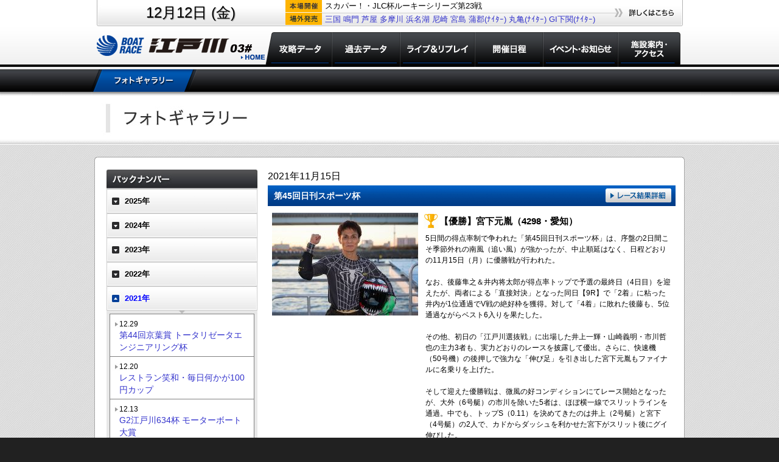

--- FILE ---
content_type: text/html; charset=UTF-8
request_url: https://www.boatrace-edogawa.com/modules/gallery/?gid=744
body_size: 18207
content:
<!DOCTYPE html PUBLIC "-//W3C//DTD XHTML 1.0 Transitional//EN" "http://www.w3.org/TR/xhtml1/DTD/xhtml1-transitional.dtd">
<html xmlns="http://www.w3.org/1999/xhtml" xml:lang="ja" lang="ja">
<head>
<!-- 20220128 -->
<!-- Google Tag Manager -->
<script>(function(w,d,s,l,i){w[l]=w[l]||[];w[l].push({'gtm.start':
new Date().getTime(),event:'gtm.js'});var f=d.getElementsByTagName(s)[0],
j=d.createElement(s),dl=l!='dataLayer'?'&l='+l:'';j.async=true;j.src=
'https://www.googletagmanager.com/gtm.js?id='+i+dl;f.parentNode.insertBefore(j,f);
})(window,document,'script','dataLayer','GTM-TW46PTL');</script>
<!-- End Google Tag Manager -->
<!-- 20220128 -->
<!-- 20190918 -->
<!-- Global site tag (gtag.js) - Google Analytics -->
<script async src="https://www.googletagmanager.com/gtag/js?id=UA-84781097-20"></script>
<script>
  window.dataLayer = window.dataLayer || [];
  function gtag(){dataLayer.push(arguments);}
  gtag('js', new Date());

  gtag('config', 'UA-84781097-20');
</script>
<!-- 20190918 -->
<script type="text/javascript">
(function(){
	var ua = navigator.userAgent;
	if(ua.indexOf('iPhone') > 0 || ua.indexOf('iPod') > 0 || ua.indexOf('Android') > 0 ){
		if (localStorage && !localStorage.getItem("sp_flag") ) {
			if(confirm('スマートフォン用サイトを表示しますか？')) {
				location.href = 'http://www.boatrace-edogawa.com/sp/';
			}else{
				localStorage.setItem("sp_flag",true);
			}
		}
	}
})();

function scrollto(target){
	var top_val = $(target).offset().top;
	window.parent.$("body,html").animate({scrollTop:top_val},1000);	
}
</script>
<meta http-equiv="Content-Type" content="text/html; charset=euc-jp" />
<meta http-equiv="content-language" content="ja" />
<meta name="robots" content="index,follow" />
<meta name="keywords" content="ボートレース,BOAT RACE,boatrace江戸川,江戸川競艇" />
<meta name="description" content="ボートレース江戸川のOfficialウェブサイトです。" />
<meta name="rating" content="general" />
<meta name="author" content="XOOPS Cube" />
<meta name="copyright" content="Copyright &copy; 2001-2012" />
<meta name="generator" content="XOOPS" />
<title>ボートレース江戸川 - ギャラリー</title>
<link href="https://www.boatrace-edogawa.com/favicon.ico" rel="SHORTCUT ICON" />
<link rel="stylesheet" type="text/css" media="all" href="https://www.boatrace-edogawa.com/xoops.css" />
<link rel="stylesheet" type="text/css" media="all" href="/themes/edogawa/css/style.css" />
<!--link rel="stylesheet" type="text/css" media="all" href="https://www.boatrace-edogawa.com/themes/edogawa_other/styleMAC.css" /-->

<!--script type="text/javascript" src="https://www.boatrace-edogawa.com/themes/edogawa_other/thickbox.js"></script-->
<!--link rel="stylesheet" type="text/css" href="https://www.boatrace-edogawa.com/themes/edogawa_other/thickbox.css" media="screen" -->

<script language="javascript">AC_FL_RunContent = 0;</script>
<script src="https://www.boatrace-edogawa.com/themes/edogawa_other/AC_RunActiveContent.js" language="javascript"></script>

<!-- RMV: added module header -->

<script type="text/javascript">
<!--
//--></script><script type="text/javascript" src="https://www.boatrace-edogawa.com/include/xoops.js"></script><script type="text/javascript"><!--
//-->
</script>
<!--script type="text/javascript" src="https://www.boatrace-edogawa.com/themes/edogawa_other/script.js"></script-->
<script type="text/javascript" src="https://www.boatrace-edogawa.com/themes/edogawa/jquery.js"></script>

</head>
<body>
<!-- 20220128 -->
<!-- Google Tag Manager (noscript) -->
<noscript><iframe src="https://www.googletagmanager.com/ns.html?id=GTM-TW46PTL"
height="0" width="0" style="display:none;visibility:hidden"></iframe></noscript>
<!-- End Google Tag Manager (noscript) -->
<!-- 20220128 -->

<!-- ▼ HEADER 共通 ▼ -->


<!-- ログイン中のサーバ情報表示追加 -->
            <!-- ログイン中のサーバ情報表示追加 -->

<div id="common_header">
<table id="common_header_table">
<tr>
<td id="common_header_td_date" rowspan="2">12月12日 (金)<br></td>
<td id="common_header_td_honjo"><div>スカパー！・JLC杯ルーキーシリーズ第23戦</div></td>
<td id="common_header_td_btn" rowspan="2"><a id="common_header_btn" href="/modules/kaisai_cal/index.php"></a></td>
</tr>
<tr>
<td id="common_header_td_jogai"><div><a href = 'https://www.boatrace.jp/owpc/pc/race/raceindex?jcd=10&hd=20251212' target='_blank'>三国</a>&nbsp;<a href = 'https://www.boatrace.jp/owpc/pc/race/raceindex?jcd=14&hd=20251212' target='_blank'>鳴門</a>&nbsp;<a href = 'https://www.boatrace.jp/owpc/pc/race/raceindex?jcd=21&hd=20251212' target='_blank'>芦屋</a>&nbsp;<a href = 'https://www.boatrace.jp/owpc/pc/race/raceindex?jcd=05&hd=20251212' target='_blank'>多摩川</a>&nbsp;<a href = 'https://www.boatrace.jp/owpc/pc/race/raceindex?jcd=06&hd=20251212' target='_blank'>浜名湖</a>&nbsp;<a href = 'https://www.boatrace.jp/owpc/pc/race/raceindex?jcd=13&hd=20251212' target='_blank'>尼崎</a>&nbsp;<a href = 'https://www.boatrace.jp/owpc/pc/race/raceindex?jcd=17&hd=20251212' target='_blank'>宮島</a>&nbsp;<a href = 'https://www.boatrace.jp/owpc/pc/race/raceindex?jcd=07&hd=20251212' target='_blank'>蒲郡(ﾅｲﾀｰ)</a>&nbsp;<a href = 'https://www.boatrace.jp/owpc/pc/race/raceindex?jcd=15&hd=20251212' target='_blank'>丸亀(ﾅｲﾀｰ)</a>&nbsp;<a href = 'https://www.boatrace.jp/owpc/pc/race/raceindex?jcd=19&hd=20251212' target='_blank'>GI下関(ﾅｲﾀｰ)</a>&nbsp;</div></td>
</tr>
</table>
<script>
	$(function(){
		$(".submenu_down","#common_header_menu").on("mouseover",function(){
			$("div.submenu","#common_header_menu").stop();
			$("div.submenu","#common_header_menu").hide();
			$("div.submenu",$(this).parent()).slideDown(250);
		});
		$("div.submenu_box","#common_header_menu").on("mouseleave",function(){
			$("div.submenu",this).stop();
			$("div.submenu","#common_header_menu").hide();
		});
	});
</script>
<!-- メニューテストここまで -->
<div id="common_header_menu">
<a id="common_header_menu_0" href="/" alt="ホーム"></a>
<!--a id="common_header_menu_1" href="/modules/kouryaku/" alt="攻略データ"></a-->
<div id="common_header_menu_box_1" class="submenu_box">
<a id="common_header_menu_1" href="/modules/kouryaku/" alt="攻略データ" class="submenu_down"></a>
<div class="submenu">
<a class="sub1" href="/modules/kouryaku/race_betsu.php">レース別成績</a>
<a class="sub2" href="/modules/kouryaku/sensyu_betsu.php">選手別成績</a>
<a class="sub3" href="/modules/kouryaku/motor_cyusen.php">モーター抽選結果・前検タイム</a>
<a class="sub4" href="/modules/kouryaku/tokutenritsu.php">得点率ランキング</a>
<a class="sub5" href="/modules/kouryaku/motor_seiseki.php">モーター成績</a>
<a class="sub6" href="/modules/kouryaku/boat_seiseki.php">ボート成績</a>
<a class="sub7" href="/modules/kouryaku/deme.php">出目＆進入コース別成績</a>
</div>
</div>
<a id="common_header_menu_2" href="/modules/kako/race_result.php" alt="過去データ"></a>
<a id="common_header_menu_3" href="javascript:void(0);" onclick="javascript:window.open('https://livebb.jlc.ne.jp/bb_top/new_bb/index.php?tpl=03','BB_window','width=1020,height=688,resizable=yes');" alt="ライブ＆リプレイ"></a></td>
<!--a id="common_header_menu_4" href="/modules/kaisai_cal/" alt="開催日程"></a-->
<div id="common_header_menu_box_4" class="submenu_box">
<a id="common_header_menu_4" href="/modules/kaisai_cal/" alt="開催日程" class="submenu_down"></a>
<!--
<div class="submenu">
<a class="sub1" href="/modules/kaisai_cal/?pid=1">本場開催日程</a>
<a class="sub2" href="/modules/kaisai_cal/?pid=2">外向発売所 BOAT RACE 365発売日程</a>
</div>
-->
</div>
<!--a id="common_header_menu_5" href="/modules/news2/" alt="イベントインフォメーション"></a-->
<div id="common_header_menu_box_5" class="submenu_box">
<a id="common_header_menu_5" href="/modules/news2/" alt="イベントインフォメーション" class="submenu_down"></a>
<div class="submenu">
<a class="sub1" href="/modules/news2/?pid=1">イベント情報</a>
<a class="sub2" href="/modules/news/">お知らせ</a>
<!--a class="sub3" href="/modules/wallpaper/">オリジナル壁紙</a-->
<a class="sub3" href="/modules/teledome/">電話案内</a>
</div>
</div>
<!--a id="common_header_menu_6" href="/modules/access/" alt="施設案内・アクセス"></a-->
<div id="common_header_menu_box_6" class="submenu_box">
<a id="common_header_menu_6" href="/modules/access/" alt="施設案内・アクセス" class="submenu_down"></a>
<div class="submenu">
<a class="sub1" href="/modules/access/shisetsu.php">施設案内・アクセス</a>
<a class="sub2" href="/modules/access/access_train.php">電車でのアクセス</a>
<a class="sub3" href="/modules/access/access_car.php">車でのアクセス</a>
<a class="sub4" href="/modules/access/shitei.php">指定席案内</a>
<a class="sub5" href="/modules/access/sotomuke365.php">外向発売所 BOAT RACE 365</a>
<a class="sub6" href="/modules/access/service.php">サービス・施設</a>
<a class="sub7" href="/modules/access/restaurant.php">レストラン</a>
<a class="sub8" href="/modules/access/beginner.php">初めてのかたへ</a>
</div>
</div>

</div>
<!--table id="common_header_menu">
<tr>
<td id="common_header_menu_0"><a href="/" alt="ホーム"></a></td>
<td id="common_header_menu_1"><a href="/modules/kouryaku/" alt="攻略データ"></a></td>
<td id="common_header_menu_2"><a href="/modules/databox/winner_index.php" alt="過去データ"></a></td>
<td id="common_header_menu_3"><a href="javascript:void(0);" onclick="javascript:window.open('http://livebb.jlc.ne.jp/bb_top/new_bb/index.php?tpl=03','BB_window','width=1020,height=688,resizable=yes');" alt="ライブ＆リプレイ"></a></td>
<td id="common_header_menu_4"><a href="/modules/kaisai_cal/" alt="開催日程"></a></td>
<td id="common_header_menu_5"><a href="/modules/news2/" alt="イベントインフォメーション"></a></td>
<td id="common_header_menu_6"><a href="/modules/access/" alt="施設案内・アクセス"></a></td>
</tr>
</table-->
</div>

<!-- ▲ HEADER 共通 ▲ -->



<!-- ▼ サブメニュー 共通(表示内容を自動判定) ▼ -->
<div id="submenu_area"><div id="submenu_block"><a id="submenu_gallery_1" href="/modules/gallery/"class="selected"></a></div></div><!-- ▲ サブメニュー 共通 ▲ -->

<!-- ▼ 本文 共通 ▼ -->
<!--div style="display:block;width:100%;text-align:center;background-color:white;">
<table align="center" style="margin:auto;text-align:left;width:910px; border:0px solid red;" cellspacing="0" cellpadding="0"><tr>
	<td style="width:964px;"-->
		<!--submenu-->
		
		<!--/submenu-->

		
		<!--中央左コンテンツ-->
				<!--中央左コンテンツ　ここまで-->
		<div id="content">
			<style>
	#gallery_header{
		display:block;width:100%;height:86px;
		background-image:url(images/gallery_header.png);
		border-bottom:1px solid white;text-align:center;
	}
	#gallery_header_title{
		display:block;
		width:970px;height:86px;margin:auto;
		background-image:url(images/gallery_header_title.png);
	}
	#gallery_header_result{
		display:block;float:right;
		width:300px;height:86px;
		background-image:url(images/gallery_header_result.png);
	}
	#gallery_header_result:hover{
		opacity:0.80;filter:alpha(opacity=80);
	}
	#photogallery{
		display:block;width:100%;
		background-image:url(images/gallery_bg.png);
	}
	#photogallery_table{
		width:970px;
		border-spacing:0;
		border-collapse:collapse;
		margin:10px auto;
	}
	#gallery_repeat_top{
		height:7px;width:970px;
		background-image:url(images/gallery_repeat_top.png);
	}
	#gallery_repeat_bottom{
		height:7px;width:970px;
		background-image:url(images/gallery_repeat_bottom.png);
	}
	#gallery_list{
		width:250px;
		background-image:url(images/gallery_repeat.png);
		background-position:left;
		background-repeat:repeat-y;
		padding-left:20px;
	}
	#gallery_contents{
		width:670px;
		background-image:url(images/gallery_repeat.png);
		background-position:right;
		background-repeat:repeat-y;
		padding:10px 15px;
	}
	#gallery_list ul{
		width:238px;padding:5px;
		margin:0;text-indent:0;
		background-repeat:no-repeat;
		background-position:top left;
		background-color:#e8e8e8;
		background-image:url(images/gallery_menu_down.png);
	}
	#gallery_list li{
		list-style:none;
		width:214px;
		padding:7px;
		background-color:white;
		border:1px solid gray;
		border-top:0px none transparent;
		font-size:12px;
		line-height:18px;
		padding-left:15px;
		background-repeat:no-repeat;
		background-position:left top;
		background-image:url(images/gallery_menu_triangle.png);
	}
	#gallery_list li a{
		font-size:14px;
	}
	#gallery_list h3{
		cursor:pointer;
	}
	
	#gallery_list_header{
		display:block;
		width:248px;height:32px;
		background-image:url(images/gallery_menu_backnumber.png);
		margin-bottom:0;
	}
	#gallery_list h3{
		display:block;width:248px;height:40px;
		background-image:url(images/gallery_year_close.png);
		text-indent:30px;
		line-height:40px;
		color:black;
		margin:0;
	}
	#gallery_list h3.selected{
		color:blue;
		background-image:url(images/gallery_year_open.png);
	}
	
	#gallery_contents h3{
		position:relative;
		display:block;width:670px;
		height:34px;
		background-image:url(images/gallery_titlebar.png);
		color:white;
		font-size:14px;
		text-indent:10px;
		line-height:34px;
		margin:4px 0;
	}
	#gallery_article_result{
		display:block;position:absolute;
		top:5px;right:7px;
		width:108px;height:23px;
		background-image:url(images/gallery_titlebar_result.png);
	}
	#gallery_article_result:hover{
		opacity:0.85;filter:alpha(opacity=85);
	}
	#gallery_article_time{
		display:block;margin:0;padding:0;
		padding-top:5px;
		font-size:16px;
	}
	#gallery_racerinfo{
		display:block;margin:0;padding:0;
		height:28px;padding-left:28px;
		background-image:url(images/gallery_cup.png);
		background-repeat:no-repeat;
		background-position:left top;
		line-height:28px;font-size:15px;
		margin-top:5px;
	}
	#gallery_contents_text{
		display:block;
		margin:0;
		padding:5px;
		font-size:12px;
		line-height:150%;
	}
	
	#gallery_img_1{
		padding:5px;
	}
	
	#gallery_images p{
		text-align:center;
	}

	a#panel_btn{
		display:block;
		background-image:url(./images/bt.jpg);
		width:240px;
		height:82px;

	}
	a#panel_btn:hover{
		display:block;
		background-image:url(./images/bt_ov.jpg);
	}
	


</style>
<div id="gallery_header">
	<div id="gallery_header_title">
    	    </div>
</div>
<script type="text/javascript">
/*function scrollto(target){
	$("body,html").animate({scrollTop: $(target).offset().top}, 300);
}*/
$(function(){
		$("ul","#gallery_list").hide();
			$("ul.list_2021","#gallery_list").slideDown(0);
		$("h3.list_2021","#gallery_list").addClass("selected");
			$("h3","#gallery_list").on("click",function(){
			if($(this).hasClass("selected")){
				$("h3","#gallery_list").removeClass("selected");
				$("ul."+$(this).attr("class"),"#gallery_list").slideUp(0, function(){
					window.parent.$("#if_page").css('height', $('body').height()+'px');
				});
			} else {
				$("ul","#gallery_list").hide();
				$("h3","#gallery_list").removeClass("selected");
				$("ul."+$(this).attr("class"),"#gallery_list").slideDown(0,function(){
					window.parent.$("#if_page").css('height', $('body').height()+'px');
					
					scrollto("#gallery_list");
				});
				$(this).addClass("selected");
			}
		});
});
</script>
<div id="photogallery">
<div style="display:block;width:100%;height:10px;"></div>
<table id="photogallery_table">
<tr>
	<td id="gallery_repeat_top" colspan="2"></td>
</tr>
<tr>
<td id="gallery_list">
	<h2 id="gallery_list_header"></h2>
<h3 class='list_2025'>2025年</h3>
<ul class='list_2025'>
<li style="border-top:1px solid gray;">
11.28<img src="images/gallery_icon_new.png" /><br /><a href='?gid=915'>第26回日本財団会長杯</a></li>
<li>
11.19<br /><a href='?gid=914'>にっぽん未来プロジェクト競走in江戸川</a></li>
<li>
11.12<br /><a href='?gid=913'>月兎ソースカップ</a></li>
<li>
10.30<br /><a href='?gid=912'>第8回ういちの江戸川ナイスぅ～っ！カップ</a></li>
<li>
10.19<br /><a href='?gid=911'>GII江戸川634杯モーターボート大賞</a></li>
<li>
10.14<br /><a href='?gid=910'>GII江戸川634杯モーターボート大賞_オープニングセレモニー(4)</a></li>
<li>
10.14<br /><a href='?gid=909'>GII江戸川634杯モーターボート大賞_オープニングセレモニー(3)</a></li>
<li>
10.14<br /><a href='?gid=908'>GII江戸川634杯モーターボート大賞_オープニングセレモニー(2)</a></li>
<li>
10.14<br /><a href='?gid=907'>GII江戸川634杯モーターボート大賞_オープニングセレモニー(1)</a></li>
<li>
10.11<br /><a href='?gid=906'>GIIIマスターズリーグ第7戦</a></li>
<li>
10.02<br /><a href='?gid=905'>第49回デイリースポーツ杯</a></li>
<li>
09.24<br /><a href='?gid=904'>多摩中央公園グランドオープン記念杯</a></li>
<li>
09.18<br /><a href='?gid=903'>第44回東京スポーツ杯</a></li>
<li>
09.08<br /><a href='?gid=902'>ヴィーナスシリーズ・Yes！銀座高須クリニック杯</a></li>
<li>
09.02<br /><a href='?gid=901'>ヴィーナスシリーズ・Yes！銀座高須クリニック杯_オープニングセレモニー(4)</a></li>
<li>
09.02<br /><a href='?gid=900'>ヴィーナスシリーズ・Yes！銀座高須クリニック杯_オープニングセレモニー(3)</a></li>
<li>
09.02<br /><a href='?gid=899'>ヴィーナスシリーズ・Yes！銀座高須クリニック杯_オープニングセレモニー(2)</a></li>
<li>
09.02<br /><a href='?gid=898'>ヴィーナスシリーズ・Yes！銀座高須クリニック杯_オープニングセレモニー(1)</a></li>
<li>
08.22<br /><a href='?gid=897'>第47回大江戸賞</a></li>
<li>
08.08<br /><a href='?gid=896'>GIII第34回アサヒビールカップ</a></li>
<li>
07.25<br /><a href='?gid=895'>第25回スカッとさわやか杯</a></li>
<li>
07.10<br /><a href='?gid=894'>稲城 フルーツランド杯 第49回日刊スポーツ杯</a></li>
<li>
06.27<br /><a href='?gid=893'>第50回スポーツニッポン杯</a></li>
<li>
06.17<br /><a href='?gid=892'>にっぽん未来プロジェクト競走in江戸川</a></li>
<li>
06.10<br /><a href='?gid=891'>Sammyカップ 男女W優勝戦(女子)</a></li>
<li>
06.10<br /><a href='?gid=890'>Sammyカップ 男女W優勝戦(男子)</a></li>
<li>
05.28<br /><a href='?gid=889'>8代目江戸川番長決定戦</a></li>
<li>
05.12<br /><a href='?gid=888'>第49回サンケイスポーツ杯</a></li>
<li>
04.29<br /><a href='?gid=887'>あきる野市 市制施行30周年記念･ゴールデンカップ</a></li>
<li>
04.13<br /><a href='?gid=886'>外向発売所開設13周年記念 トータリゼータエンジニアリング杯</a></li>
<li>
03.29<br /><a href='?gid=885'>男女W優勝戦 第24回関東日刊紙ボートレース記者クラブ杯(女子)</a></li>
<li>
03.29<br /><a href='?gid=884'>男女W優勝戦 第24回関東日刊紙ボートレース記者クラブ杯(男子)</a></li>
<li>
03.06<br /><a href='?gid=883'>新小岩ホルモン平田杯</a></li>
<li>
02.26<br /><a href='?gid=882'>第13回ボートレース研究ファン感謝祭</a></li>
<li>
02.19<br /><a href='?gid=881'>第23回日本モーターボート選手会会長賞</a></li>
<li>
02.09<br /><a href='?gid=880'>江戸川ヴィーナスシリーズ Yes！銀座高須クリニック杯</a></li>
<li>
02.04<br /><a href='?gid=879'>江戸川ヴィーナスシリーズ Yes！銀座高須クリニック杯 オープニングセレモニー(4)</a></li>
<li>
02.04<br /><a href='?gid=878'>江戸川ヴィーナスシリーズ Yes！銀座高須クリニック杯 オープニングセレモニー(3)</a></li>
<li>
02.04<br /><a href='?gid=877'>江戸川ヴィーナスシリーズ Yes！銀座高須クリニック杯 オープニングセレモニー(2)</a></li>
<li>
02.04<br /><a href='?gid=876'>江戸川ヴィーナスシリーズ Yes！銀座高須クリニック杯 オープニングセレモニー(1)</a></li>
<li>
01.28<br /><a href='?gid=875'>第48回デイリースポーツ杯</a></li>
<li>
01.19<br /><a href='?gid=874'>GI江戸川大賞 開設69周年記念</a></li>
<li>
01.14<br /><a href='?gid=873'>GI江戸川大賞 開設69周年記念（初日）D.R賞</a></li>
<li>
01.14<br /><a href='?gid=872'>GI江戸川大賞 開設69周年記念 オープニングセレモニー（4）</a></li>
<li>
01.14<br /><a href='?gid=871'>GI江戸川大賞 開設69周年記念 オープニングセレモニー（3）</a></li>
<li>
01.14<br /><a href='?gid=870'>GI江戸川大賞 開設69周年記念 オープニングセレモニー（2）</a></li>
<li>
01.14<br /><a href='?gid=869'>GI江戸川大賞 開設69周年記念 オープニングセレモニー（1）</a></li>
<li>
01.07<br /><a href='?gid=868'>第43回新春金盃だるま家カップスタ展10時10分！</a></li>
</ul>
<h3 class='list_2024'>2024年</h3>
<ul class='list_2024'>
<li style="border-top:1px solid gray;">
12.29<br /><a href='?gid=867'>第47回京葉賞 トータリゼータエンジニアリング杯</a></li>
<li>
12.20<br /><a href='?gid=866'>第25回日本財団会長杯</a></li>
<li>
12.08<br /><a href='?gid=865'>3支部ガチ対決シリーズin江戸川</a></li>
<li>
11.30<br /><a href='?gid=864'>月兎ソースカップ</a></li>
<li>
11.22<br /><a href='?gid=863'>ういちの江戸川ナイスぅ～っ！カップ</a></li>
<li>
10.14<br /><a href='?gid=862'>GIIIオールレディース江戸川女王決定戦KIRINCUP オープニングセレモニー（4）</a></li>
<li>
10.14<br /><a href='?gid=861'>GIIIオールレディース江戸川女王決定戦KIRINCUP オープニングセレモニー（3）</a></li>
<li>
10.14<br /><a href='?gid=860'>GIIIオールレディース江戸川女王決定戦KIRINCUP オープニングセレモニー（2）</a></li>
<li>
10.14<br /><a href='?gid=859'>GIIIオールレディース江戸川女王決定戦KIRINCUP オープニングセレモニー（1）</a></li>
<li>
10.11<br /><a href='?gid=858'>第48回報知新聞社杯</a></li>
<li>
10.03<br /><a href='?gid=857'>スカパー！・JLC杯ルーキーシリーズ第14戦</a></li>
<li>
09.26<br /><a href='?gid=856'>第24回スカッとさわやか杯</a></li>
<li>
09.18<br /><a href='?gid=855'>GⅢマスターズリーグ第5戦</a></li>
<li>
09.01<br /><a href='?gid=854'>男女W優勝戦(女子)</a></li>
<li>
09.01<br /><a href='?gid=853'>男女W優勝戦(男子)</a></li>
<li>
08.20<br /><a href='?gid=852'>第46回大江戸賞</a></li>
<li>
08.04<br /><a href='?gid=851'>GⅢ第33回アサヒビールカップ</a></li>
<li>
07.21<br /><a href='?gid=850'>GII江戸川634杯 モーターボート大賞</a></li>
<li>
07.07<br /><a href='?gid=849'>第13回ボートレースレディースVSルーキーズバトル　ピットの風景</a></li>
<li>
07.07<br /><a href='?gid=848'>第13回ボートレースレディースVSルーキーズバトル</a></li>
<li>
06.28<br /><a href='?gid=847'>第48回東京中日スポーツ杯</a></li>
<li>
06.21<br /><a href='?gid=846'>にっぽん未来プロジェクト競走in江戸川</a></li>
<li>
06.07<br /><a href='?gid=845'>7代目江戸川番長決定戦</a></li>
<li>
05.23<br /><a href='?gid=844'>秋川渓谷カップ・第49回スポーツニッポン杯</a></li>
<li>
05.08<br /><a href='?gid=843'>ゴールデンカップ</a></li>
<li>
04.25<br /><a href='?gid=842'>自転車のまち稲城杯・第48回サンケイスポーツ杯</a></li>
<li>
04.10<br /><a href='?gid=841'>外向発売所開設12周年記念 富士通フロンテック杯</a></li>
<li>
03.27<br /><a href='?gid=840'>第22回日本モーターボート選手会会長賞</a></li>
<li>
03.19<br /><a href='?gid=839'>第23回関東日刊紙ボートレース記者クラブ杯</a></li>
<li>
03.11<br /><a href='?gid=838'>第23回日刊ゲンダイ杯</a></li>
<li>
03.04<br /><a href='?gid=837'>GI江戸川大賞 開設68周年記念</a></li>
<li>
03.04<br /><a href='?gid=836'>GI江戸川大賞 開設68周年記念 ピットの風景</a></li>
<li>
02.23<br /><a href='?gid=835'>第42回東京スポーツ杯</a></li>
<li>
02.18<br /><a href='?gid=834'>第24回日本財団会長杯</a></li>
<li>
02.07<br /><a href='?gid=833'>創刊55周年第23回夕刊フジ杯</a></li>
<li>
01.31<br /><a href='?gid=832'>第12回ボートレース研究ファン感謝祭</a></li>
<li>
01.20<br /><a href='?gid=831'>GII江戸川634杯 モーターボート大賞</a></li>
<li>
01.07<br /><a href='?gid=830'>第42回新春金盃だるま家カップスタ展10時10分！</a></li>
</ul>
<h3 class='list_2023'>2023年</h3>
<ul class='list_2023'>
<li style="border-top:1px solid gray;">
12.28<br /><a href='?gid=829'>第46回京葉賞 トータリゼータエンジニアリング杯</a></li>
<li>
12.20<br /><a href='?gid=828'>3支部ガチ対決シリーズin江戸川</a></li>
<li>
12.12<br /><a href='?gid=827'>にっぽん未来プロジェクト競走in江戸川</a></li>
<li>
12.05<br /><a href='?gid=826'>新小岩ホルモン平田杯</a></li>
<li>
11.21<br /><a href='?gid=825'>ういちの江戸川ナイスぅ～っ！カップ</a></li>
<li>
11.06<br /><a href='?gid=824'>第47回報知新聞社杯</a></li>
<li>
10.25<br /><a href='?gid=823'>第47回日刊スポーツ杯</a></li>
<li>
10.16<br /><a href='?gid=822'>クックピットカップ</a></li>
<li>
10.09<br /><a href='?gid=820'>ファン感謝3Daysボートレースバトルトーナメント</a></li>
<li>
10.09<br /><a href='?gid=819'>ファン感謝3Daysボートレースバトルトーナメント　ピットの風景（3）</a></li>
<li>
10.09<br /><a href='?gid=818'>ファン感謝3Daysボートレースバトルトーナメント　ピットの風景（2）</a></li>
<li>
10.09<br /><a href='?gid=817'>ファン感謝3Daysボートレースバトルトーナメント　ピットの風景（1）</a></li>
<li>
10.09<br /><a href='?gid=816'>ファン感謝3Daysボートレースバトルトーナメント　アミダ抽選</a></li>
<li>
10.07<br /><a href='?gid=815'>ファン感謝3Daysボートレースバトルトーナメント オープニングセレモニー（4）</a></li>
<li>
10.07<br /><a href='?gid=814'>ファン感謝3Daysボートレースバトルトーナメント オープニングセレモニー（3）</a></li>
<li>
10.07<br /><a href='?gid=813'>ファン感謝3Daysボートレースバトルトーナメント オープニングセレモニー（2）</a></li>
<li>
10.07<br /><a href='?gid=812'>ファン感謝3Daysボートレースバトルトーナメント オープニングセレモニー（1）</a></li>
<li>
09.29<br /><a href='?gid=811'>江戸川ヴィーナスシリーズ・Yes！高須クリニック杯</a></li>
<li>
09.24<br /><a href='?gid=810'>江戸川ヴィーナスシリーズ・Yes！高須クリニック杯（初日）12R江戸川選抜</a></li>
<li>
09.24<br /><a href='?gid=809'>江戸川ヴィーナスシリーズ・Yes！高須クリニック杯（初日）オープニングセレモニー（4）</a></li>
<li>
09.24<br /><a href='?gid=808'>江戸川ヴィーナスシリーズ・Yes！高須クリニック杯（初日）オープニングセレモニー（3）</a></li>
<li>
09.24<br /><a href='?gid=807'>江戸川ヴィーナスシリーズ・Yes！高須クリニック杯（初日）オープニングセレモニー（2）</a></li>
<li>
09.24<br /><a href='?gid=806'>江戸川ヴィーナスシリーズ・Yes！高須クリニック杯（初日）オープニングセレモニー（1）</a></li>
<li>
09.22<br /><a href='?gid=805'>パルテノン多摩カップ・第47回東京中日スポーツ杯</a></li>
<li>
09.15<br /><a href='?gid=804'>スカパー！・JLC杯ルーキーシリーズ第15戦</a></li>
<li>
09.07<br /><a href='?gid=803'>第47回デイリースポーツ杯</a></li>
<li>
08.29<br /><a href='?gid=802'>月兎ソースカップ</a></li>
<li>
08.15<br /><a href='?gid=801'>第45回大江戸賞</a></li>
<li>
08.01<br /><a href='?gid=800'>稲城ペダリオン賞・第48回スポーツニッポン杯</a></li>
<li>
07.17<br /><a href='?gid=799'>GIII第32回アサヒビールカップ</a></li>
<li>
07.04<br /><a href='?gid=798'>第23回スカッとさわやか杯</a></li>
<li>
06.25<br /><a href='?gid=797'>6代目江戸川番長決定戦</a></li>
<li>
06.17<br /><a href='?gid=796'>にっぽん未来プロジェクト競走in江戸川</a></li>
<li>
06.06<br /><a href='?gid=795'>GIIIオールレディース 江戸川女王決定戦KIRINCUP</a></li>
<li>
05.20<br /><a href='?gid=794'>秋川渓谷カップ・第47回サンケイスポーツ杯</a></li>
<li>
05.05<br /><a href='?gid=793'>ゴールデンカップ</a></li>
<li>
04.22<br /><a href='?gid=792'>外向発売所開設11周年記念 富士通フロンテック杯</a></li>
<li>
04.06<br /><a href='?gid=791'>にっぽん未来プロジェクト競走in江戸川</a></li>
<li>
03.24<br /><a href='?gid=790'>第22回関東日刊紙ボートレース記者クラブ杯</a></li>
<li>
03.17<br /><a href='?gid=789'>第22回日刊ゲンダイ杯</a></li>
<li>
03.08<br /><a href='?gid=788'>3支部ガチ対決シリーズin江戸川・第23回日本財団会長杯</a></li>
<li>
03.01<br /><a href='?gid=787'>第21回日本モーターボート選手会会長賞</a></li>
<li>
02.15<br /><a href='?gid=786'>GI関東地区選手権</a></li>
<li>
02.06<br /><a href='?gid=785'>第22回夕刊フジ杯</a></li>
<li>
01.31<br /><a href='?gid=784'>GI江戸川大賞 開設67周年記念</a></li>
<li>
01.15<br /><a href='?gid=783'>第11回ボートレース研究ファン感謝祭</a></li>
<li>
01.06<br /><a href='?gid=782'>第41回新春金盃だるま家カップスタ展10時10分！</a></li>
</ul>
<h3 class='list_2022'>2022年</h3>
<ul class='list_2022'>
<li style="border-top:1px solid gray;">
12.30<br /><a href='?gid=781'>第45回京葉賞 トータリゼータエンジニアリング杯</a></li>
<li>
12.19<br /><a href='?gid=780'>新小岩ホルモン平田杯</a></li>
<li>
12.09<br /><a href='?gid=779'>第41回東京スポーツ杯</a></li>
<li>
12.02<br /><a href='?gid=778'>東京健康ランドまねきの湯カップ</a></li>
<li>
11.20<br /><a href='?gid=777'>第46回東京中日スポーツ杯</a></li>
<li>
11.12<br /><a href='?gid=776'>スカパー!・JLC杯ルーキーシリーズ第20戦</a></li>
<li>
11.03<br /><a href='?gid=775'>創刊75周年記念 第46回デイリースポーツ杯</a></li>
<li>
10.25<br /><a href='?gid=774'>創刊150周年記念 第46回報知新聞社杯</a></li>
<li>
10.17<br /><a href='?gid=773'>月兎ソースカップ</a></li>
<li>
10.09<br /><a href='?gid=772'>ういちの江戸川ナイスぅ～っ!カップ</a></li>
<li>
09.30<br /><a href='?gid=771'>第46回日刊スポーツ杯</a></li>
<li>
09.22<br /><a href='?gid=770'>稲城市市制施行50周年記念</a></li>
<li>
09.10<br /><a href='?gid=769'>GIIIオールレディース 江戸川女王決定戦KIRINCUP</a></li>
<li>
08.27<br /><a href='?gid=768'>第22回スカッとさわやか杯</a></li>
<li>
07.31<br /><a href='?gid=767'>GII江戸川634杯モーターボート大賞</a></li>
<li>
07.14<br /><a href='?gid=766'>GIII第31回アサヒビールカップ</a></li>
<li>
06.29<br /><a href='?gid=765'>パルテノン多摩リニューアル記念</a></li>
<li>
06.21<br /><a href='?gid=764'>江戸川大好き選手集結!5代目江戸川番長決定戦</a></li>
<li>
06.13<br /><a href='?gid=763'>第47回スポーツニッポン杯</a></li>
<li>
05.30<br /><a href='?gid=762'>秋川渓谷カップ・第46回サンケイスポーツ杯</a></li>
<li>
05.16<br /><a href='?gid=761'>江戸川ヴィーナスシリーズ・Yes!高須クリニック杯</a></li>
<li>
05.03<br /><a href='?gid=760'>ゴールデンカップ</a></li>
<li>
04.17<br /><a href='?gid=759'>外向発売所開設10周年記念 富士通フロンテック杯</a></li>
<li>
03.30<br /><a href='?gid=758'>第21回関東日刊紙ボートレース記者クラブ杯</a></li>
<li>
03.20<br /><a href='?gid=757'>第21回日刊ゲンダイ杯</a></li>
<li>
03.12<br /><a href='?gid=756'>第20回日本モーターボート選手会会長賞</a></li>
<li>
02.25<br /><a href='?gid=754'>スカパー！・JLC杯 ルーキーシリーズ第3戦</a></li>
<li>
02.14<br /><a href='?gid=753'>楽園ヤバイラーカップ</a></li>
<li>
02.06<br /><a href='?gid=752'>第10回ボートレース研究ファン感謝祭</a></li>
<li>
01.28<br /><a href='?gid=751'>江戸川ヴィーナスシリーズ・Yes！高須クリニック杯</a></li>
<li>
01.15<br /><a href='?gid=750'>第21回夕刊フジ杯</a></li>
<li>
01.07<br /><a href='?gid=749'>第40回新春金盃だるま家カップスタ展10時10分！</a></li>
</ul>
<h3 class='list_2021'>2021年</h3>
<ul class='list_2021'>
<li style="border-top:1px solid gray;">
12.29<br /><a href='?gid=748'>第44回京葉賞 トータリゼータエンジニアリング杯</a></li>
<li>
12.20<br /><a href='?gid=747'>レストラン笑和・毎日何かが100円カップ</a></li>
<li>
12.13<br /><a href='?gid=746'>G2江戸川634杯 モーターボート大賞</a></li>
<li>
11.26<br /><a href='?gid=745'>3支部ガチ対決シリーズin江戸川・第22回日本財団会長杯</a></li>
<li>
11.15<br />第45回日刊スポーツ杯</li>
<li>
11.07<br /><a href='?gid=743'>東京健康ランドまねきの湯カップ</a></li>
<li>
10.29<br /><a href='?gid=742'>第40回東京スポーツ杯</a></li>
<li>
10.20<br /><a href='?gid=741'>GⅠ江戸川大賞 開設66周年記念</a></li>
<li>
10.07<br /><a href='?gid=740'>ういちの江戸川ナイスぅ～っ！カップ</a></li>
<li>
09.27<br /><a href='?gid=739'>第45回報知新聞社杯</a></li>
<li>
09.20<br /><a href='?gid=738'>GⅢ第30回アサヒビールカップ</a></li>
<li>
09.07<br /><a href='?gid=737'>月兎ソースカップ</a></li>
<li>
08.22<br /><a href='?gid=736'>第43回大江戸賞</a></li>
<li>
08.08<br /><a href='?gid=735'>新小岩ホルモン平田杯</a></li>
<li>
07.24<br /><a href='?gid=734'>第21回スカッとさわやか杯</a></li>
<li>
07.13<br /><a href='?gid=733'>江戸川大好き選手集結！4代目江戸川番長決定戦</a></li>
<li>
07.06<br /><a href='?gid=732'>第45回東京中日スポーツ杯</a></li>
<li>
06.26<br /><a href='?gid=731'>第46回スポーツニッポン杯</a></li>
<li>
06.11<br /><a href='?gid=730'>GIIIオールレディース 江戸川女王決定戦 KIRINCUP</a></li>
<li>
05.27<br /><a href='?gid=729'>第21回JPF杯</a></li>
<li>
05.13<br /><a href='?gid=728'>男女W優勝戦 第45回サンケイスポーツ杯(女子)</a></li>
<li>
05.13<br /><a href='?gid=727'>男女W優勝戦 第45回サンケイスポーツ杯(男子)</a></li>
<li>
04.28<br /><a href='?gid=726'>ゴールデンカップ</a></li>
<li>
04.13<br /><a href='?gid=725'>外向発売所開設9周年記念 富士通フロンテック杯</a></li>
<li>
03.28<br /><a href='?gid=724'>第20回日刊ゲンダイ杯</a></li>
<li>
03.20<br /><a href='?gid=723'>創立80周年記念富士通フロンテック杯</a></li>
<li>
03.07<br /><a href='?gid=722'>第20回関東日刊紙ボートレース記者クラブ杯</a></li>
<li>
02.26<br /><a href='?gid=721'>3支部ガチ対決シリーズin江戸川・第21回日本財団会長杯</a></li>
<li>
02.18<br /><a href='?gid=720'>第9回ボートレース研究ファン感謝祭</a></li>
<li>
02.08<br /><a href='?gid=719'>第19回日本モーターボート選手会会長賞</a></li>
<li>
01.30<br /><a href='?gid=718'>ジャパンネット銀行賞</a></li>
<li>
01.22<br /><a href='?gid=717'>GI江戸川大賞 開設65周年記念</a></li>
<li>
01.08<br /><a href='?gid=716'>第39回新春金盃・だるま家カップ・スタ展10時10分！</a></li>
</ul>
<h3 class='list_2020'>2020年</h3>
<ul class='list_2020'>
<li style="border-top:1px solid gray;">
12.28<br /><a href='?gid=715'>第43回京葉賞 トータリゼータエンジニアリング杯</a></li>
<li>
12.08<br /><a href='?gid=714'>第44回サンケイスポーツ杯</a></li>
<li>
11.29<br /><a href='?gid=713'>東京健康ランドまねきの湯カップ</a></li>
<li>
11.24<br /><a href='?gid=712'>スカパー！・JLC杯 ルーキーシリーズ第22戦</a></li>
<li>
11.10<br /><a href='?gid=711'>江戸川ヴィーナスシリーズ・Yes!高須クリニック杯</a></li>
<li>
10.22<br /><a href='?gid=710'>月兎ソースカップ</a></li>
<li>
10.15<br /><a href='?gid=709'>ういちの江戸川ナイスぅ～っ！カップ</a></li>
<li>
10.08<br /><a href='?gid=708'>第44回デイリースポーツ杯</a></li>
<li>
09.30<br /><a href='?gid=707'>第44回東京中日スポーツ杯</a></li>
<li>
09.17<br /><a href='?gid=706'>第44回報知新聞社杯</a></li>
<li>
09.10<br /><a href='?gid=705'>江戸川大好き選手集結！3代目江戸川番長決定戦</a></li>
<li>
09.01<br /><a href='?gid=704'>第20回スカッとさわやか杯</a></li>
<li>
08.19<br /><a href='?gid=703'>第42回大江戸賞</a></li>
<li>
08.03<br /><a href='?gid=702'>第20回日本写真判定杯</a></li>
<li>
07.21<br /><a href='?gid=701'>GIII第29回アサヒビールカップ</a></li>
<li>
06.08<br /><a href='?gid=700'>GIIIマスターズリーグ第2戦 新小岩ホルモン平田杯</a></li>
<li>
05.22<br /><a href='?gid=698'>第44回日刊スポーツ杯</a></li>
<li>
05.08<br /><a href='?gid=697'>月兎ソース協賛ゴールデンカップ</a></li>
<li>
04.24<br /><a href='?gid=696'>第45回スポーツニッポン杯</a></li>
<li>
04.09<br /><a href='?gid=695'>外向発売所開設8周年記念 富士通フロンテック杯</a></li>
<li>
03.26<br /><a href='?gid=694'>第19回関東日刊紙ボートレース記者クラブ杯</a></li>
<li>
03.18<br /><a href='?gid=693'>第19回日刊ゲンダイ杯</a></li>
<li>
03.10<br /><a href='?gid=692'>BOAT Boyカップ</a></li>
<li>
03.03<br /><a href='?gid=691'>第18回日本モーターボート選手会会長賞</a></li>
<li>
02.22<br /><a href='?gid=690'>月兎ソースカップ</a></li>
<li>
02.14<br /><a href='?gid=689'>第8回ボートレース研究ファン感謝祭</a></li>
<li>
02.05<br /><a href='?gid=688'>第19回夕刊フジ杯</a></li>
<li>
01.28<br /><a href='?gid=687'>第43回報知新聞社杯</a></li>
<li>
01.20<br /><a href='?gid=686'>GIIIオールレディース江戸川女王決定戦 KIRINCUP</a></li>
<li>
01.06<br /><a href='?gid=685'>第38回新春金盃 だるま家カップ スタ展10時10分</a></li>
</ul>
<h3 class='list_2019'>2019年</h3>
<ul class='list_2019'>
<li style="border-top:1px solid gray;">
12.29<br /><a href='?gid=684'>第42回京葉賞 トータリゼータエンジニアリング杯</a></li>
<li>
12.20<br /><a href='?gid=683'>3支部ガチ対決シリーズin江戸川 第20回日本財団会長杯</a></li>
<li>
12.10<br /><a href='?gid=682'>江戸川大好き選手集結！ 2代目江戸川番長決定戦</a></li>
<li>
12.04<br /><a href='?gid=681'>第38回東京スポーツ杯</a></li>
<li>
11.22<br /><a href='?gid=680'>男女W優勝戦 第43回サンケイスポーツ杯(男子)</a></li>
<li>
11.22<br /><a href='?gid=679'>男女W優勝戦 第43回サンケイスポーツ杯(女子)</a></li>
<li>
11.13<br /><a href='?gid=678'>東京健康ランドまねきの湯カップ</a></li>
<li>
11.06<br /><a href='?gid=677'>BP習志野開設13周年記念</a></li>
<li>
10.27<br /><a href='?gid=676'>第44回スポーツニッポン杯</a></li>
<li>
10.18<br /><a href='?gid=675'>ういちの江戸川ナイスぅ～っ！カップ</a></li>
<li>
10.11<br /><a href='?gid=674'>第43回東京中日スポーツ杯</a></li>
<li>
09.29<br /><a href='?gid=673'>GI江戸川大賞（最終日）優勝戦＆表彰式</a></li>
<li>
09.28<br /><a href='?gid=672'>GI江戸川大賞（5日目）準優勝戦12R</a></li>
<li>
09.28<br /><a href='?gid=671'>GI江戸川大賞（5日目）準優勝戦11R</a></li>
<li>
09.28<br /><a href='?gid=670'>GI江戸川大賞（5日目）準優勝戦10R</a></li>
<li>
09.26<br /><a href='?gid=669'>GI江戸川大賞／ピット周辺画像(５）</a></li>
<li>
09.26<br /><a href='?gid=668'>GI江戸川大賞／ピット周辺画像(４）</a></li>
<li>
09.26<br /><a href='?gid=667'>GI江戸川大賞／ピット周辺画像(３）</a></li>
<li>
09.26<br /><a href='?gid=666'>GI江戸川大賞／ピット周辺画像(２）</a></li>
<li>
09.26<br /><a href='?gid=665'>GI江戸川大賞／ピット周辺画像(１）</a></li>
<li>
09.25<br /><a href='?gid=664'>GI江戸川大賞（2日目）ドリーム戦</a></li>
<li>
09.24<br /><a href='?gid=663'>GI江戸川大賞（初日）ドリーム戦</a></li>
<li>
09.24<br /><a href='?gid=662'>GI江戸川大賞（初日）オープニングセレモニー(５）</a></li>
<li>
09.24<br /><a href='?gid=661'>GI江戸川大賞（初日）オープニングセレモニー(４）</a></li>
<li>
09.24<br /><a href='?gid=660'>GI江戸川大賞（初日）オープニングセレモニー(３）</a></li>
<li>
09.24<br /><a href='?gid=659'>GI江戸川大賞（初日）オープニングセレモニー(２）</a></li>
<li>
09.24<br /><a href='?gid=658'>GI江戸川大賞（初日）オープニングセレモニー(１）</a></li>
<li>
09.23<br /><a href='?gid=657'>GI江戸川大賞（前検日）選手レース場到着時（３）</a></li>
<li>
09.23<br /><a href='?gid=656'>GI江戸川大賞（前検日）選手レース場到着時（２）</a></li>
<li>
09.23<br /><a href='?gid=655'>GI江戸川大賞（前検日）選手レース場到着時（１）</a></li>
<li>
09.15<br /><a href='?gid=654'>スカパー！・JLC杯ルーキーシリーズ第14戦</a></li>
<li>
08.31<br /><a href='?gid=653'>GIII第28回アサヒビールカップ</a></li>
<li>
08.21<br /><a href='?gid=652'>第43回日刊スポーツ杯</a></li>
<li>
08.14<br /><a href='?gid=651'>第41回大江戸賞 SOD女子社員酒場カップ</a></li>
<li>
08.01<br /><a href='?gid=650'>第43回デイリースポーツ杯</a></li>
<li>
07.16<br /><a href='?gid=649'>第19回スカッとさわやか杯</a></li>
<li>
07.03<br /><a href='?gid=648'>第19回日本写真判定杯</a></li>
<li>
06.18<br /><a href='?gid=647'>GIIIマスターズリーグ第2戦　新小岩ホルモン平田杯</a></li>
<li>
06.04<br /><a href='?gid=646'>ヴィーナスシリーズ（最終日）優勝戦＆表彰式</a></li>
<li>
06.03<br /><a href='?gid=645'>ヴィーナスシリーズ（5日目）準優勝戦【12R】</a></li>
<li>
06.03<br /><a href='?gid=644'>ヴィーナスシリーズ（5日目）準優勝戦【11R】</a></li>
<li>
05.31<br /><a href='?gid=643'>ヴィーナスシリーズ／ピット周辺画像（５）</a></li>
<li>
05.31<br /><a href='?gid=642'>ヴィーナスシリーズ／ピット周辺画像（４）</a></li>
<li>
05.31<br /><a href='?gid=641'>ヴィーナスシリーズ／ピット周辺画像（３）</a></li>
<li>
05.31<br /><a href='?gid=640'>ヴィーナスシリーズ／ピット周辺画像（２）</a></li>
<li>
05.31<br /><a href='?gid=639'>ヴィーナスシリーズ／ピット周辺画像（１）</a></li>
<li>
05.30<br /><a href='?gid=638'>ヴィーナスシリーズ（初日）12R江戸川選抜戦</a></li>
<li>
05.30<br /><a href='?gid=637'>ヴィーナスシリーズ（初日）オープニングセレモニー（５）</a></li>
<li>
05.30<br /><a href='?gid=636'>ヴィーナスシリーズ（初日）オープニングセレモニー（４）</a></li>
<li>
05.30<br /><a href='?gid=635'>ヴィーナスシリーズ（初日）オープニングセレモニー（３）</a></li>
<li>
05.30<br /><a href='?gid=634'>ヴィーナスシリーズ（初日）オープニングセレモニー（２）</a></li>
<li>
05.30<br /><a href='?gid=633'>ヴィーナスシリーズ（初日）オープニングセレモニー（１）</a></li>
<li>
05.29<br /><a href='?gid=632'>ヴィーナスシリーズ（前検日）選手レース場到着時（４）</a></li>
<li>
05.29<br /><a href='?gid=631'>ヴィーナスシリーズ（前検日）選手レース場到着時（３）</a></li>
<li>
05.29<br /><a href='?gid=630'>ヴィーナスシリーズ（前検日）選手レース場到着時（２）</a></li>
<li>
05.29<br /><a href='?gid=629'>ヴィーナスシリーズ（前検日）選手レース場到着時（１）</a></li>
<li>
05.19<br /><a href='?gid=628'>GII江戸川634杯（最終日）優勝戦＆表彰式</a></li>
<li>
05.18<br /><a href='?gid=627'>GII江戸川634杯（5日目）準優勝戦【12R】</a></li>
<li>
05.18<br /><a href='?gid=626'>GII江戸川634杯（5日目）準優勝戦【11R】</a></li>
<li>
05.18<br /><a href='?gid=625'>GII江戸川634杯（5日目）準優勝戦【10R】</a></li>
<li>
05.17<br /><a href='?gid=624'>GII江戸川634杯／ピット周辺画像（４）</a></li>
<li>
05.17<br /><a href='?gid=623'>GII江戸川634杯／ピット周辺画像（３）</a></li>
<li>
05.17<br /><a href='?gid=622'>GII江戸川634杯／ピット周辺画像（２）</a></li>
<li>
05.17<br /><a href='?gid=621'>GII江戸川634杯／ピット周辺画像（１）</a></li>
<li>
05.15<br /><a href='?gid=620'>GII江戸川634杯（2日目）ドリーム戦</a></li>
<li>
05.14<br /><a href='?gid=619'>GII江戸川634杯（初日）ドリーム戦</a></li>
<li>
05.14<br /><a href='?gid=618'>GII江戸川634杯（初日）オープニングセレモニー（５）</a></li>
<li>
05.14<br /><a href='?gid=617'>GII江戸川634杯（初日）オープニングセレモニー（４）</a></li>
<li>
05.14<br /><a href='?gid=616'>GII江戸川634杯（初日）オープニングセレモニー（３）</a></li>
<li>
05.14<br /><a href='?gid=615'>GII江戸川634杯（初日）オープニングセレモニー（２）</a></li>
<li>
05.14<br /><a href='?gid=614'>GII江戸川634杯（初日）オープニングセレモニー（１）</a></li>
<li>
05.13<br /><a href='?gid=613'>GII江戸川634杯（前検日）選手レース場到着時（４）</a></li>
<li>
05.13<br /><a href='?gid=612'>GII江戸川634杯（前検日）選手レース場到着時（３）</a></li>
<li>
05.13<br /><a href='?gid=611'>GII江戸川634杯（前検日）選手レース場到着時（２）</a></li>
<li>
05.13<br /><a href='?gid=610'>GII江戸川634杯（前検日）選手レース場到着時（１）</a></li>
<li>
05.05<br /><a href='?gid=609'>ゴールデンカップ</a></li>
<li>
04.19<br /><a href='?gid=608'>ジャパンネット銀行賞</a></li>
<li>
04.07<br /><a href='?gid=607'>外向発売所開設7周年記念 富士通フロンテック杯</a></li>
<li>
03.30<br /><a href='?gid=606'>第18回関東日刊紙ボートレース記者クラブ杯</a></li>
<li>
03.23<br /><a href='?gid=605'>第17回日本モーターボート選手会会長賞</a></li>
<li>
03.15<br /><a href='?gid=604'>3支部ガチ対決シリーズ 第19回日本財団会長杯</a></li>
<li>
03.03<br /><a href='?gid=603'>第7回ボートレース研究ファン感謝祭</a></li>
<li>
02.23<br /><a href='?gid=602'>創刊50周年記念 第18回夕刊フジ杯</a></li>
<li>
02.16<br /><a href='?gid=601'>ボートレースレディースVSルーキーズバトル（最終日）優勝戦＆表彰式</a></li>
<li>
02.13<br /><a href='?gid=600'>レディースVSルーキーズバトル／ピット周辺画像（４）</a></li>
<li>
02.13<br /><a href='?gid=599'>レディースVSルーキーズバトル／ピット周辺画像（３）</a></li>
<li>
02.13<br /><a href='?gid=598'>レディースVSルーキーズバトル／ピット周辺画像（２）</a></li>
<li>
02.13<br /><a href='?gid=597'>レディースVSルーキーズバトル／ピット周辺画像（１）</a></li>
<li>
02.11<br /><a href='?gid=596'>レディースVSルーキーズバトル（初日）ドリーム戦</a></li>
<li>
02.07<br /><a href='?gid=595'>BOAT Boyカップ</a></li>
<li>
01.31<br /><a href='?gid=594'>GI江戸川大賞 開設63周年記念（最終日）優勝戦＆表彰式</a></li>
<li>
01.30<br /><a href='?gid=593'>GI江戸川大賞（5日目）準優勝戦【12R】</a></li>
<li>
01.30<br /><a href='?gid=592'>GI江戸川大賞（5日目）準優勝戦【11R】</a></li>
<li>
01.30<br /><a href='?gid=591'>GI江戸川大賞（5日目）準優勝戦【10R】</a></li>
<li>
01.27<br /><a href='?gid=590'>GI江戸川大賞／ピット周辺画像（５）</a></li>
<li>
01.27<br /><a href='?gid=589'>GI江戸川大賞／ピット周辺画像（４）</a></li>
<li>
01.27<br /><a href='?gid=588'>GI江戸川大賞／ピット周辺画像（３）</a></li>
<li>
01.27<br /><a href='?gid=587'>GI江戸川大賞／ピット周辺画像（２）</a></li>
<li>
01.27<br /><a href='?gid=586'>GI江戸川大賞／ピット周辺画像（１）</a></li>
<li>
01.26<br /><a href='?gid=585'>GI江戸川大賞（2日目）ドリーム戦</a></li>
<li>
01.25<br /><a href='?gid=584'>GI江戸川大賞（初日）ドリーム戦</a></li>
<li>
01.25<br /><a href='?gid=583'>GI江戸川大賞（初日）オープニングセレモニー（５）</a></li>
<li>
01.25<br /><a href='?gid=582'>GI江戸川大賞（初日）オープニングセレモニー（４）</a></li>
<li>
01.25<br /><a href='?gid=581'>GI江戸川大賞（初日）オープニングセレモニー（３）</a></li>
<li>
01.25<br /><a href='?gid=580'>GI江戸川大賞（初日）オープニングセレモニー（２）</a></li>
<li>
01.25<br /><a href='?gid=579'>GI江戸川大賞（初日）オープニングセレモニー（１）</a></li>
<li>
01.24<br /><a href='?gid=578'>GI江戸川大賞（前検日）選手レース場到着時（４）</a></li>
<li>
01.24<br /><a href='?gid=577'>GI江戸川大賞（前検日）選手レース場到着時（３）</a></li>
<li>
01.24<br /><a href='?gid=576'>GI江戸川大賞（前検日）選手レース場到着時（２）</a></li>
<li>
01.24<br /><a href='?gid=575'>GI江戸川大賞（前検日）選手レース場到着時（１）</a></li>
<li>
01.21<br /><a href='?gid=574'>創刊70周年記念 第42回デイリースポーツ杯</a></li>
<li>
01.12<br /><a href='?gid=573'>DMMぱちタウンwith江戸川みさおサロン杯</a></li>
<li>
01.06<br /><a href='?gid=572'>第37回新春金盃だるま家カップ スタ展10時10分！</a></li>
</ul>
<h3 class='list_2018'>2018年</h3>
<ul class='list_2018'>
<li style="border-top:1px solid gray;">
12.29<br /><a href='?gid=571'>第41回京葉賞 トータリゼータエンジニアリング杯</a></li>
<li>
12.19<br /><a href='?gid=570'>月兎ソースカップ</a></li>
<li>
12.12<br /><a href='?gid=569'>ジャパンネット銀行賞</a></li>
<li>
12.04<br /><a href='?gid=568'>東京健康ランドまねきの湯カップ</a></li>
<li>
11.26<br /><a href='?gid=567'>関東地区VS九州地区 第37回東京スポーツ杯</a></li>
<li>
11.15<br /><a href='?gid=566'>ういちの江戸川ナイスぅ～っ！カップ</a></li>
<li>
11.08<br /><a href='?gid=565'>麺処ろく亭カップ</a></li>
<li>
10.31<br /><a href='?gid=564'>第42回日刊スポーツ杯</a></li>
<li>
10.21<br /><a href='?gid=563'>GII江戸川634杯 モーターボート大賞</a></li>
<li>
10.20<br /><a href='?gid=562'>GII江戸川634杯（5日目）準優勝戦12R</a></li>
<li>
10.20<br /><a href='?gid=561'>GII江戸川634杯（5日目）準優勝戦11R</a></li>
<li>
10.20<br /><a href='?gid=560'>GII江戸川634杯（5日目）準優勝戦10R</a></li>
<li>
10.18<br /><a href='?gid=559'>GII江戸川634杯・ピット周辺画像（5）</a></li>
<li>
10.18<br /><a href='?gid=558'>GII江戸川634杯・ピット周辺画像（4）</a></li>
<li>
10.18<br /><a href='?gid=557'>GII江戸川634杯・ピット周辺画像（3）</a></li>
<li>
10.18<br /><a href='?gid=556'>GII江戸川634杯・ピット周辺画像（2）</a></li>
<li>
10.18<br /><a href='?gid=555'>GII江戸川634杯・ピット周辺画像（1）</a></li>
<li>
10.17<br /><a href='?gid=554'>GII江戸川634杯（2日目）ドリーム戦</a></li>
<li>
10.16<br /><a href='?gid=553'>GII江戸川634杯（初日）ドリーム戦</a></li>
<li>
10.16<br /><a href='?gid=552'>GII江戸川634杯（初日）オープニングセレモニー（５）</a></li>
<li>
10.16<br /><a href='?gid=551'>GII江戸川634杯（初日）オープニングセレモニー（４）</a></li>
<li>
10.16<br /><a href='?gid=550'>GII江戸川634杯（初日）オープニングセレモニー（３）</a></li>
<li>
10.16<br /><a href='?gid=549'>GII江戸川634杯（初日）オープニングセレモニー（２）</a></li>
<li>
10.16<br /><a href='?gid=548'>GII江戸川634杯（初日）オープニングセレモニー（１）</a></li>
<li>
10.15<br /><a href='?gid=547'>GII江戸川634杯（前検日）選手レース場到着時（４）</a></li>
<li>
10.15<br /><a href='?gid=546'>GII江戸川634杯（前検日）選手レース場到着時（３）</a></li>
<li>
10.15<br /><a href='?gid=545'>GII江戸川634杯（前検日）選手レース場到着時（２）</a></li>
<li>
10.15<br /><a href='?gid=544'>GII江戸川634杯（前検日）選手レース場到着時（１）</a></li>
<li>
10.12<br /><a href='?gid=543'>第42回報知新聞社杯</a></li>
<li>
10.05<br /><a href='?gid=542'>江戸川メルマガ会員ご招待カップ</a></li>
<li>
09.23<br /><a href='?gid=541'>G3江戸川女王決定戦（最終日）優勝戦＆表彰式</a></li>
<li>
09.22<br /><a href='?gid=540'>G3江戸川女王決定戦（5日目）準優勝戦12R</a></li>
<li>
09.22<br /><a href='?gid=539'>G3江戸川女王決定戦（5日目）準優勝戦11R</a></li>
<li>
09.20<br /><a href='?gid=538'>G3江戸川女王決定戦・ピット周辺画像（5）</a></li>
<li>
09.20<br /><a href='?gid=537'>G3江戸川女王決定戦・ピット周辺画像（4）</a></li>
<li>
09.20<br /><a href='?gid=536'>G3江戸川女王決定戦・ピット周辺画像（3）</a></li>
<li>
09.20<br /><a href='?gid=535'>G3江戸川女王決定戦・ピット周辺画像（2）</a></li>
<li>
09.20<br /><a href='?gid=534'>G3江戸川女王決定戦・ピット周辺画像（1）</a></li>
<li>
09.18<br /><a href='?gid=533'>G3江戸川女王決定戦（初日）江戸川選抜</a></li>
<li>
09.18<br /><a href='?gid=532'>GIII江戸川女王決定戦（初日）オープニングセレモニー（4）</a></li>
<li>
09.18<br /><a href='?gid=531'>GIII江戸川女王決定戦（初日）オープニングセレモニー（3）</a></li>
<li>
09.18<br /><a href='?gid=530'>GIII江戸川女王決定戦（初日）オープニングセレモニー（2）</a></li>
<li>
09.18<br /><a href='?gid=529'>GIII江戸川女王決定戦（初日）オープニングセレモニー（1）</a></li>
<li>
09.17<br /><a href='?gid=528'>GIII江戸川女王決定戦（前検日）選手レース場到着時（3）</a></li>
<li>
09.17<br /><a href='?gid=527'>GIII江戸川女王決定戦（前検日）選手レース場到着時（2）</a></li>
<li>
09.17<br /><a href='?gid=526'>GIII江戸川女王決定戦（前検日）選手レース場到着時（1）</a></li>
<li>
09.13<br /><a href='?gid=525'>江戸川大好き選手集結！江戸川番長決定戦</a></li>
<li>
09.07<br /><a href='?gid=524'>BP習志野開設12周年記念</a></li>
<li>
08.27<br /><a href='?gid=523'>GIII第27回アサヒビールカップ</a></li>
<li>
08.11<br /><a href='?gid=522'>第40回大江戸賞</a></li>
<li>
07.27<br /><a href='?gid=521'>レース場前コンビニオープン記念</a></li>
<li>
07.13<br /><a href='?gid=520'>関東地区VS東海地区 第42回東京中日スポーツ杯</a></li>
<li>
06.21<br /><a href='?gid=519'>スカパー！・JLC杯 ルーキーシリーズ</a></li>
<li>
06.12<br /><a href='?gid=518'>男女W優勝戦 第42回サンケイスポーツ杯</a></li>
<li>
06.12<br /><a href='?gid=517'>男女W優勝戦 第42回サンケイスポーツ杯</a></li>
<li>
05.30<br /><a href='?gid=516'>第18回日本写真判定杯</a></li>
<li>
05.16<br /><a href='?gid=515'>第18回スカッとさわやか杯</a></li>
<li>
05.01<br /><a href='?gid=514'>ゴールデンカップ</a></li>
<li>
04.18<br /><a href='?gid=513'>第18回日刊ゲンダイ杯</a></li>
<li>
04.13<br /><a href='?gid=512'>外向発売所開設6周年記念 富士通フロンテック杯</a></li>
<li>
03.26<br /><a href='?gid=511'>第17回関東日刊紙ボートレース記者クラブ杯</a></li>
<li>
03.13<br /><a href='?gid=510'>3支部ガチ対決シリーズin江戸川第16回スカパー！・JLC杯</a></li>
<li>
02.23<br /><a href='?gid=509'>第6回ボートレース研究ファン感謝祭</a></li>
<li>
02.14<br /><a href='?gid=507'>GI関東地区選手権（最終日）優勝戦＆表彰式</a></li>
<li>
02.14<br /><a href='?gid=506'>GI関東地区選手権・ピット周辺画像 (4)</a></li>
<li>
02.14<br /><a href='?gid=505'>GI関東地区選手権・ピット周辺画像 (3)</a></li>
<li>
02.14<br /><a href='?gid=504'>GI関東地区選手権・ピット周辺画像 (2)</a></li>
<li>
02.14<br /><a href='?gid=503'>GI関東地区選手権・ピット周辺画像 (1)</a></li>
<li>
02.13<br /><a href='?gid=502'>GI関東地区選手権（5日目）準優勝戦12R</a></li>
<li>
02.13<br /><a href='?gid=501'>GI関東地区選手権（5日目）準優勝戦11R</a></li>
<li>
02.13<br /><a href='?gid=500'>GI関東地区選手権（5日目）準優勝戦10R</a></li>
<li>
02.09<br /><a href='?gid=499'>GI関東地区選手権（2日目）ドリーム戦</a></li>
<li>
02.08<br /><a href='?gid=498'>GI関東地区選手権（初日）ドリーム戦</a></li>
<li>
02.08<br /><a href='?gid=497'>GI関東地区選手権（初日）オープニングセレモニー（4）</a></li>
<li>
02.08<br /><a href='?gid=496'>GI関東地区選手権（初日）オープニングセレモニー（3）</a></li>
<li>
02.08<br /><a href='?gid=495'>GI関東地区選手権（初日）オープニングセレモニー（2）</a></li>
<li>
02.08<br /><a href='?gid=494'>GI関東地区選手権（初日）オープニングセレモニー（1）</a></li>
<li>
02.07<br /><a href='?gid=493'>GI関東地区選手権（前検日）選手レース場到着時（3）</a></li>
<li>
02.07<br /><a href='?gid=492'>GI関東地区選手権（前検日）選手レース場到着時（2）</a></li>
<li>
02.07<br /><a href='?gid=491'>GI関東地区選手権（前検日）選手レース場到着時（1）</a></li>
<li>
02.05<br /><a href='?gid=490'>第16回日本モーターボート選手会会長賞</a></li>
<li>
01.26<br /><a href='?gid=489'>関東地区VS中国・四国地区第41回デイリースポーツ</a></li>
<li>
01.13<br /><a href='?gid=488'>第17回夕刊フジ杯</a></li>
<li>
01.06<br /><a href='?gid=487'>第36回新春金盃だるま家カップ スタ展10時10分</a></li>
</ul>
<h3 class='list_2017'>2017年</h3>
<ul class='list_2017'>
<li style="border-top:1px solid gray;">
12.29<br /><a href='?gid=486'>第40回京葉賞 トータリゼータエンジニアリング杯</a></li>
<li>
12.11<br /><a href='?gid=485'>第41回日刊スポーツ杯</a></li>
<li>
11.30<br /><a href='?gid=484'>関東地区VS九州地区 第36回東京スポーツ杯</a></li>
<li>
11.20<br /><a href='?gid=483'>誰が勝ってもデビュー初優勝！月兎ソースカップ</a></li>
<li>
11.11<br /><a href='?gid=482'>東京健康ランドまねきの湯カップ</a></li>
<li>
10.31<br /><a href='?gid=481'>第18回日本財団会長杯</a></li>
<li>
10.22<br /><a href='?gid=480'>ジャパンネット銀行賞</a></li>
<li>
10.14<br /><a href='?gid=479'>GIII江戸川女王決定戦（最終日）優勝戦＆表彰式</a></li>
<li>
10.13<br /><a href='?gid=478'>GIII江戸川女王決定戦（5日目）準優勝戦12R</a></li>
<li>
10.13<br /><a href='?gid=477'>GIII江戸川女王決定戦（5日目）準優勝戦11R</a></li>
<li>
10.13<br /><a href='?gid=476'>GIII江戸川女王決定戦・ピット周辺画像（5）</a></li>
<li>
10.13<br /><a href='?gid=475'>GIII江戸川女王決定戦・ピット周辺画像（4）</a></li>
<li>
10.13<br /><a href='?gid=474'>GIII江戸川女王決定戦・ピット周辺画像（3）</a></li>
<li>
10.13<br /><a href='?gid=473'>GIII江戸川女王決定戦・ピット周辺画像（2）</a></li>
<li>
10.13<br /><a href='?gid=472'>GIII江戸川女王決定戦・ピット周辺画像（1）</a></li>
<li>
10.09<br /><a href='?gid=471'>GIII江戸川女王決定戦（初日）江戸川選抜</a></li>
<li>
10.09<br /><a href='?gid=470'>GIII江戸川女王決定戦（初日）オープニングセレモニー(4)</a></li>
<li>
10.09<br /><a href='?gid=469'>GIII江戸川女王決定戦（初日）オープニングセレモニー(3)</a></li>
<li>
10.09<br /><a href='?gid=468'>GIII江戸川女王決定戦（初日）オープニングセレモニー(2)</a></li>
<li>
10.09<br /><a href='?gid=467'>GIII江戸川女王決定戦（初日）オープニングセレモニー(1)</a></li>
<li>
10.08<br /><a href='?gid=466'>GIII江戸川女王決定戦（前検日）選手レース場到着時(4)</a></li>
<li>
10.08<br /><a href='?gid=465'>GIII江戸川女王決定戦（前検日）選手レース場到着時(3)</a></li>
<li>
10.08<br /><a href='?gid=464'>GIII江戸川女王決定戦（前検日）選手レース場到着時(2)</a></li>
<li>
10.08<br /><a href='?gid=463'>GIII江戸川女王決定戦（前検日）選手レース場到着時(1)</a></li>
<li>
10.02<br /><a href='?gid=462'>BP習志野開設11周年記念 江戸川メルマガ会員ご招待カップ</a></li>
<li>
09.19<br /><a href='?gid=461'>第17回日本写真判定杯</a></li>
<li>
09.08<br /><a href='?gid=460'>第41回東京中日スポーツ杯</a></li>
<li>
08.31<br /><a href='?gid=459'>BOAT Boyカップ</a></li>
<li>
08.18<br /><a href='?gid=458'>第39回大江戸賞</a></li>
<li>
08.09<br /><a href='?gid=457'>GIII第26回アサヒビールカップ</a></li>
<li>
07.23<br /><a href='?gid=456'>ヴィーナスシリーズ（最終日）優勝戦＆表彰式</a></li>
<li>
07.22<br /><a href='?gid=455'>ヴィーナスシリーズ（5日目）準優12R</a></li>
<li>
07.22<br /><a href='?gid=454'>ヴィーナスシリーズ（5日目）準優11R</a></li>
<li>
07.20<br /><a href='?gid=453'>ヴィーナスシリーズ・ピット周辺画像（6）</a></li>
<li>
07.20<br /><a href='?gid=452'>ヴィーナスシリーズ・ピット周辺画像（5）</a></li>
<li>
07.20<br /><a href='?gid=451'>ヴィーナスシリーズ・ピット周辺画像（4）</a></li>
<li>
07.20<br /><a href='?gid=450'>ヴィーナスシリーズ・ピット周辺画像（3）</a></li>
<li>
07.20<br /><a href='?gid=449'>ヴィーナスシリーズ・ピット周辺画像（2）</a></li>
<li>
07.20<br /><a href='?gid=448'>ヴィーナスシリーズ・ピット周辺画像（1）</a></li>
<li>
07.18<br /><a href='?gid=447'>ヴィーナスシリーズ（初日）江戸川選抜</a></li>
<li>
07.18<br /><a href='?gid=446'>ヴィーナスシリーズ（初日）オープニングセレモニー(5)</a></li>
<li>
07.18<br /><a href='?gid=445'>ヴィーナスシリーズ（初日）オープニングセレモニー(4)</a></li>
<li>
07.18<br /><a href='?gid=444'>ヴィーナスシリーズ（初日）オープニングセレモニー(3)</a></li>
<li>
07.18<br /><a href='?gid=443'>ヴィーナスシリーズ（初日）オープニングセレモニー(2)</a></li>
<li>
07.18<br /><a href='?gid=442'>ヴィーナスシリーズ（初日）オープニングセレモニー(1)</a></li>
<li>
07.17<br /><a href='?gid=441'>ヴィーナスシリーズ（前検日）選手レース場到着時(4)</a></li>
<li>
07.17<br /><a href='?gid=440'>ヴィーナスシリーズ（前検日）選手レース場到着時(3)</a></li>
<li>
07.17<br /><a href='?gid=439'>ヴィーナスシリーズ（前検日）選手レース場到着時(2)</a></li>
<li>
07.17<br /><a href='?gid=438'>ヴィーナスシリーズ（前検日）選手レース場到着時(1)</a></li>
<li>
07.10<br /><a href='?gid=437'>GII江戸川634杯モーターボート大賞 優勝戦＆表彰式</a></li>
<li>
07.09<br /><a href='?gid=436'>GII江戸川634杯（5日目）準優12R</a></li>
<li>
07.09<br /><a href='?gid=435'>GII江戸川634杯（5日目）準優11R</a></li>
<li>
07.09<br /><a href='?gid=434'>GII江戸川634杯（5日目）準優10R</a></li>
<li>
07.07<br /><a href='?gid=433'>GII江戸川634杯ピット周辺画像（4）</a></li>
<li>
07.07<br /><a href='?gid=432'>GII江戸川634杯ピット周辺画像（3）</a></li>
<li>
07.07<br /><a href='?gid=431'>GII江戸川634杯ピット周辺画像（2）</a></li>
<li>
07.07<br /><a href='?gid=430'>GII江戸川634杯ピット周辺画像（1）</a></li>
<li>
07.06<br /><a href='?gid=429'>GII江戸川634杯(2日目)ドリーム戦</a></li>
<li>
07.05<br /><a href='?gid=428'>GII江戸川634杯(初日)ドリーム戦</a></li>
<li>
07.05<br /><a href='?gid=427'>GII江戸川634杯（初日）オープニングセレモニー（５）</a></li>
<li>
07.05<br /><a href='?gid=426'>GII江戸川634杯（初日）オープニングセレモニー（４）</a></li>
<li>
07.05<br /><a href='?gid=425'>GII江戸川634杯（初日）オープニングセレモニー（３）</a></li>
<li>
07.05<br /><a href='?gid=424'>GII江戸川634杯（初日）オープニングセレモニー（２）</a></li>
<li>
07.05<br /><a href='?gid=423'>GII江戸川634杯（初日）オープニングセレモニー（１）</a></li>
<li>
07.04<br /><a href='?gid=422'>GII江戸川634杯（前検日）選手レース場到着時（４）</a></li>
<li>
07.04<br /><a href='?gid=421'>GII江戸川634杯（前検日）選手レース場到着時（３）</a></li>
<li>
07.04<br /><a href='?gid=420'>GII江戸川634杯（前検日）選手レース場到着時（２）</a></li>
<li>
07.04<br /><a href='?gid=419'>GII江戸川634杯（前検日）選手レース場到着時（１）</a></li>
<li>
06.29<br /><a href='?gid=418'>男女W優勝戦 第41回サンケイスポーツ杯(女子)</a></li>
<li>
06.29<br /><a href='?gid=417'>男女W優勝戦 第41回サンケイスポーツ杯(男子)</a></li>
<li>
06.19<br /><a href='?gid=416'>第17回スカッとさわやか杯</a></li>
<li>
06.08<br /><a href='?gid=415'>G1江戸川大賞（最終日）優勝戦＆表彰式</a></li>
<li>
06.07<br /><a href='?gid=414'>G1江戸川大賞（5日目）準優12R</a></li>
<li>
06.07<br /><a href='?gid=413'>G1江戸川大賞（5日目）準優11R</a></li>
<li>
06.07<br /><a href='?gid=412'>G1江戸川大賞（5日目）準優10R</a></li>
<li>
06.06<br /><a href='?gid=411'>G1江戸川大賞・ピット周辺画像（6）</a></li>
<li>
06.06<br /><a href='?gid=410'>G1江戸川大賞・ピット周辺画像（5）</a></li>
<li>
06.06<br /><a href='?gid=409'>G1江戸川大賞・ピット周辺画像（4）</a></li>
<li>
06.05<br /><a href='?gid=408'>G1江戸川大賞・ピット周辺画像（3）</a></li>
<li>
06.05<br /><a href='?gid=407'>G1江戸川大賞・ピット周辺画像（2）</a></li>
<li>
06.05<br /><a href='?gid=406'>G1江戸川大賞・ピット周辺画像（1）</a></li>
<li>
06.04<br /><a href='?gid=405'>G1江戸川大賞（2日目）ドリーム戦</a></li>
<li>
06.03<br /><a href='?gid=404'>G1江戸川大賞（初日）ドリーム戦</a></li>
<li>
06.03<br /><a href='?gid=403'>GI江戸川大賞（初日）選手紹介式（５）</a></li>
<li>
06.03<br /><a href='?gid=402'>GI江戸川大賞（初日）選手紹介式（４）</a></li>
<li>
06.03<br /><a href='?gid=401'>GI江戸川大賞（初日）選手紹介式（３）</a></li>
<li>
06.03<br /><a href='?gid=400'>GI江戸川大賞（初日）選手紹介式（２）</a></li>
<li>
06.03<br /><a href='?gid=399'>GI江戸川大賞（初日）選手紹介式（１）</a></li>
<li>
06.02<br /><a href='?gid=398'>GI江戸川大賞（前検日）選手レース場到着時（４）</a></li>
<li>
06.02<br /><a href='?gid=397'>GI江戸川大賞（前検日）選手レース場到着時（３）</a></li>
<li>
06.02<br /><a href='?gid=396'>GI江戸川大賞（前検日）選手レース場到着時（２）</a></li>
<li>
06.02<br /><a href='?gid=395'>GI江戸川大賞（前検日）選手レース場到着時（１）</a></li>
<li>
05.26<br /><a href='?gid=394'>第41回報知新聞社杯</a></li>
<li>
05.12<br /><a href='?gid=393'>第42回スポーツニッポン杯</a></li>
<li>
04.28<br /><a href='?gid=392'>ゴールデンカップ</a></li>
<li>
04.19<br /><a href='?gid=391'>第17回日刊ゲンダイ杯</a></li>
<li>
04.11<br /><a href='?gid=390'>外向発売所開設5周年記念 富士通フロンテック杯</a></li>
<li>
03.30<br /><a href='?gid=389'>GIダイヤモンドカップ　優勝戦＆表彰式</a></li>
<li>
03.28<br /><a href='?gid=388'>GIダイヤモンドカップ（5日目）準優勝戦12R</a></li>
<li>
03.28<br /><a href='?gid=387'>GIダイヤモンドカップ（5日目）準優勝戦11R</a></li>
<li>
03.28<br /><a href='?gid=386'>GIダイヤモンドカップ（5日目）準優勝戦10R</a></li>
<li>
03.27<br /><a href='?gid=385'>GIダイヤモンドカップ・ピット周辺画像（３）</a></li>
<li>
03.27<br /><a href='?gid=384'>GIダイヤモンドカップ・ピット周辺画像（２）</a></li>
<li>
03.27<br /><a href='?gid=383'>GIダイヤモンドカップ・ピット周辺画像（１）</a></li>
<li>
03.25<br /><a href='?gid=382'>GIダイヤモンドカップ（2日目）ドリーム戦</a></li>
<li>
03.24<br /><a href='?gid=381'>GIダイヤモンドカップ（初日）ドリーム戦</a></li>
<li>
03.24<br /><a href='?gid=380'>GIダイヤモンドカップ（初日）選手紹介式（５）</a></li>
<li>
03.24<br /><a href='?gid=379'>GIダイヤモンドカップ（初日）選手紹介式（４）</a></li>
<li>
03.24<br /><a href='?gid=378'>GIダイヤモンドカップ（初日）選手紹介式（３）</a></li>
<li>
03.24<br /><a href='?gid=377'>GIダイヤモンドカップ（初日）選手紹介式（２）</a></li>
<li>
03.24<br /><a href='?gid=376'>GIダイヤモンドカップ（初日）選手紹介式（１）</a></li>
<li>
03.23<br /><a href='?gid=375'>GIダイヤモンドカップ（前検日）選手レース場到着時（３）</a></li>
<li>
03.23<br /><a href='?gid=374'>GIダイヤモンドカップ（前検日）選手レース場到着時（２）</a></li>
<li>
03.23<br /><a href='?gid=373'>GIダイヤモンドカップ（前検日）選手レース場到着時（１）</a></li>
<li>
03.19<br /><a href='?gid=372'>福岡支部大挙参戦！第35回東京スポーツ杯</a></li>
<li>
03.07<br /><a href='?gid=371'>第16回関東日刊紙ボートレース記者クラブ杯</a></li>
<li>
02.28<br /><a href='?gid=370'>第40回デイリースポーツ杯</a></li>
<li>
02.18<br /><a href='?gid=369'>第5回ボートレース研究ファン感謝祭</a></li>
<li>
02.08<br /><a href='?gid=368'>ルーキーシリーズJINROカップ</a></li>
<li>
01.28<br /><a href='?gid=367'>第15回スカパー！・JLC杯 波乗り王決定戦</a></li>
<li>
01.15<br /><a href='?gid=366'>第40回日刊スポーツ杯</a></li>
<li>
01.06<br /><a href='?gid=364'>第35回新春金盃 スタ展10時10分！</a></li>
</ul>
<h3 class='list_2016'>2016年</h3>
<ul class='list_2016'>
<li style="border-top:1px solid gray;">
12.29<br /><a href='?gid=363'>第39回京葉賞</a></li>
<li>
12.18<br /><a href='?gid=362'>第29回全国ボートレース専門紙記者クラブ杯</a></li>
<li>
12.10<br /><a href='?gid=361'>江戸川メルマガ会員ご招待カップ</a></li>
<li>
12.01<br /><a href='?gid=360'>BP習志野開設10周年記念 ジャパンネット銀行賞</a></li>
<li>
11.22<br /><a href='?gid=359'>東京健康ランドまねきの湯カップ</a></li>
<li>
11.12<br /><a href='?gid=358'>誰が勝ってもデビュー初優勝！月兎ソースカップ</a></li>
<li>
11.05<br /><a href='?gid=357'>GIIIオールレディース 江戸川女王決定戦 キリンカップ</a></li>
<li>
11.04<br /><a href='?gid=356'>GIII江戸川女王決定戦(5日目)準優勝戦12R</a></li>
<li>
11.04<br /><a href='?gid=355'>GIII江戸川女王決定戦(5日目)準優勝戦11R</a></li>
<li>
11.04<br /><a href='?gid=354'>GIII江戸川女王決定戦(3・4日目)ピット周辺画像（３）</a></li>
<li>
11.04<br /><a href='?gid=353'>GIII江戸川女王決定戦(3・4日目)ピット周辺画像（２）</a></li>
<li>
11.04<br /><a href='?gid=352'>GIII江戸川女王決定戦(3・4日目)ピット周辺画像（１）</a></li>
<li>
11.02<br /><a href='?gid=351'>GIII江戸川女王決定戦(初日)ピット周辺画像（２）</a></li>
<li>
11.02<br /><a href='?gid=350'>GIII江戸川女王決定戦(初日)ピット周辺画像（１）</a></li>
<li>
10.31<br /><a href='?gid=349'>GIII江戸川女王決定戦（初日）選抜戦</a></li>
<li>
10.31<br /><a href='?gid=348'>GIII江戸川女王決定戦（初日）選手紹介式(5)</a></li>
<li>
10.31<br /><a href='?gid=347'>GIII江戸川女王決定戦（初日）選手紹介式(4)</a></li>
<li>
10.31<br /><a href='?gid=346'>GIII江戸川女王決定戦（初日）選手紹介式(3)</a></li>
<li>
10.31<br /><a href='?gid=345'>GIII江戸川女王決定戦（初日）選手紹介式(2)</a></li>
<li>
10.31<br /><a href='?gid=344'>GIII江戸川女王決定戦（初日）選手紹介式(1)</a></li>
<li>
10.30<br /><a href='?gid=343'>GIII江戸川女王決定戦(前検日)選手レース場到着時(3)</a></li>
<li>
10.30<br /><a href='?gid=342'>GIII江戸川女王決定戦(前検日)選手レース場到着時(2)</a></li>
<li>
10.30<br /><a href='?gid=341'>GIII江戸川女王決定戦(前検日)選手レース場到着時(1)</a></li>
<li>
10.26<br /><a href='?gid=340'>第16回日本写真判定杯</a></li>
<li>
10.17<br /><a href='?gid=339'>第15回日本モーターボート選手会会長賞</a></li>
<li>
10.02<br /><a href='?gid=338'>GI江戸川大賞　優勝戦＆表彰式</a></li>
<li>
10.01<br /><a href='?gid=337'>GI江戸川大賞（5日目）準優勝戦12R</a></li>
<li>
10.01<br /><a href='?gid=336'>GI江戸川大賞（5日目）準優勝戦11R</a></li>
<li>
10.01<br /><a href='?gid=335'>GI江戸川大賞（5日目）準優勝戦10R</a></li>
<li>
09.29<br /><a href='?gid=334'>GI江戸川大賞(3日目)ピット周辺画像（４）</a></li>
<li>
09.29<br /><a href='?gid=333'>GI江戸川大賞(3日目)ピット周辺画像（３）</a></li>
<li>
09.29<br /><a href='?gid=332'>GI江戸川大賞(3日目)ピット周辺画像（２）</a></li>
<li>
09.29<br /><a href='?gid=331'>GI江戸川大賞(3日目)ピット周辺画像（１）</a></li>
<li>
09.28<br /><a href='?gid=330'>GI江戸川大賞（2日目）ドリーム戦</a></li>
<li>
09.27<br /><a href='?gid=329'>GI江戸川大賞（初日）ドリーム戦</a></li>
<li>
09.27<br /><a href='?gid=328'>GI江戸川大賞(初日)選手紹介式(2)</a></li>
<li>
09.27<br /><a href='?gid=327'>GI江戸川大賞(初日)選手紹介式(1)</a></li>
<li>
09.26<br /><a href='?gid=326'>GI江戸川大賞（前検日）選手レース場到着時（４）</a></li>
<li>
09.26<br /><a href='?gid=325'>GI江戸川大賞（前検日）選手レース場到着時（３）</a></li>
<li>
09.26<br /><a href='?gid=324'>GI江戸川大賞（前検日）選手レース場到着時（２）</a></li>
<li>
09.26<br /><a href='?gid=323'>GI江戸川大賞（前検日）選手レース場到着時（１）</a></li>
<li>
09.24<br /><a href='?gid=322'>男女W優勝戦　第40回サンケイスポーツ杯(女子)</a></li>
<li>
09.24<br /><a href='?gid=321'>男女W優勝戦　第40回サンケイスポーツ杯(男子)</a></li>
<li>
09.12<br /><a href='?gid=320'>第17回日本財団会長杯</a></li>
<li>
09.02<br /><a href='?gid=319'>愛知支部大挙参戦！第40回東京中日スポーツ杯</a></li>
<li>
08.20<br /><a href='?gid=318'>第38回大江戸賞</a></li>
<li>
08.02<br /><a href='?gid=317'>GIII第25回アサヒビールカップ</a></li>
<li>
07.21<br /><a href='?gid=316'>第16回さわやか杯</a></li>
<li>
06.19<br /><a href='?gid=315'>GII江戸川634杯　優勝戦＆表彰式</a></li>
<li>
06.18<br /><a href='?gid=314'>GII江戸川634杯（5日目）準優勝戦12R</a></li>
<li>
06.18<br /><a href='?gid=313'>GII江戸川634杯（5日目）準優勝戦11R</a></li>
<li>
06.18<br /><a href='?gid=312'>GII江戸川634杯（5日目）準優勝戦10R</a></li>
<li>
06.17<br /><a href='?gid=311'>GII江戸川634杯（4日目）ピット周辺画像（３）</a></li>
<li>
06.17<br /><a href='?gid=310'>GII江戸川634杯（4日目）ピット周辺画像（２）</a></li>
<li>
06.17<br /><a href='?gid=309'>GII江戸川634杯（4日目）ピット周辺画像（１）</a></li>
<li>
06.16<br /><a href='?gid=308'>GII江戸川634杯（2日目）ゴールデンレーサー賞</a></li>
<li>
06.14<br /><a href='?gid=307'>GII江戸川634杯（初日）ピット周辺画像（２）</a></li>
<li>
06.14<br /><a href='?gid=306'>GII江戸川634杯（初日）ピット周辺画像（１）</a></li>
<li>
06.14<br /><a href='?gid=305'>GII江戸川634杯（初日）ドリームレーサー賞</a></li>
<li>
06.14<br /><a href='?gid=304'>GII江戸川634杯（初日）OPセレモニー（５）</a></li>
<li>
06.14<br /><a href='?gid=303'>GII江戸川634杯（初日）OPセレモニー（４）</a></li>
<li>
06.14<br /><a href='?gid=302'>GII江戸川634杯（初日）OPセレモニー（３）</a></li>
<li>
06.14<br /><a href='?gid=301'>GII江戸川634杯（初日）OPセレモニー（２）</a></li>
<li>
06.14<br /><a href='?gid=300'>GII江戸川634杯（初日）OPセレモニー（１）</a></li>
<li>
06.10<br /><a href='?gid=299'>第16回夕刊フジ杯</a></li>
<li>
06.01<br /><a href='?gid=298'>BOAT Boyカップ</a></li>
<li>
05.23<br /><a href='?gid=297'>第41回スポーツニッポン杯</a></li>
<li>
05.07<br /><a href='?gid=296'>ゴールデンカップ</a></li>
<li>
04.27<br /><a href='?gid=295'>第16回日刊ゲンダイ杯</a></li>
<li>
04.21<br /><a href='?gid=294'>第40回報知新聞社杯</a></li>
<li>
04.07<br /><a href='?gid=293'>外向発売所開設4周年記念・富士通フロンテック杯</a></li>
<li>
03.31<br /><a href='?gid=292'>GII江戸川634杯　優勝戦＆表彰式</a></li>
<li>
03.30<br /><a href='?gid=291'>GII江戸川634杯（5日目）準優勝戦</a></li>
<li>
03.26<br /><a href='?gid=290'>GII江戸川634杯（2日目）ゴールデンレーサー賞</a></li>
<li>
03.26<br /><a href='?gid=289'>GII江戸川634杯（2日目）ピット周辺画像</a></li>
<li>
03.25<br /><a href='?gid=288'>GII江戸川634杯（初日）ドリームレーサー賞</a></li>
<li>
03.25<br /><a href='?gid=287'>GII江戸川634杯（初日）ピット周辺画像（３）</a></li>
<li>
03.25<br /><a href='?gid=286'>GII江戸川634杯（初日）ピット周辺画像（２）</a></li>
<li>
03.25<br /><a href='?gid=285'>GII江戸川634杯（初日）ピット周辺画像（１）</a></li>
<li>
03.25<br /><a href='?gid=284'>GII江戸川634杯（初日）OPセレモニー（５）</a></li>
<li>
03.25<br /><a href='?gid=283'>GII江戸川634杯（初日）OPセレモニー（４）</a></li>
<li>
03.25<br /><a href='?gid=282'>GII江戸川634杯（初日）OPセレモニー（３）</a></li>
<li>
03.25<br /><a href='?gid=281'>GII江戸川634杯（初日）OPセレモニー（２）</a></li>
<li>
03.25<br /><a href='?gid=280'>GII江戸川634杯（初日）OPセレモニー（１）</a></li>
<li>
03.15<br /><a href='?gid=279'>第14回スカパー！・JLC杯</a></li>
<li>
03.15<br /><a href='?gid=278'>國浦英徳選手（2504・東京）引退セレモニー</a></li>
<li>
03.06<br /><a href='?gid=277'>第28回全国ボートレース専門紙記者クラブ杯</a></li>
<li>
02.28<br /><a href='?gid=276'>GIIIオールレディース 江戸川女王決定戦　優勝戦＆表彰式</a></li>
<li>
02.27<br /><a href='?gid=275'>GIIIオールレディース（5日目）ピット周辺画像（２）</a></li>
<li>
02.27<br /><a href='?gid=274'>GIIIオールレディース（5日目）ピット周辺画像（１）</a></li>
<li>
02.27<br /><a href='?gid=273'>GIIIオールレディース（5日目）準優戦11R＆12R画像</a></li>
<li>
02.25<br /><a href='?gid=272'>GIIIオールレディース（初日）ピット周辺画像（２）</a></li>
<li>
02.25<br /><a href='?gid=271'>GIIIオールレディース（初日）ピット周辺画像（１）</a></li>
<li>
02.24<br /><a href='?gid=270'>GIIIオールレディース（前検日）ピット周辺画像（３）</a></li>
<li>
02.24<br /><a href='?gid=269'>GIIIオールレディース（前検日）ピット周辺画像（２）</a></li>
<li>
02.24<br /><a href='?gid=268'>GIIIオールレディース（前検日）ピット周辺画像（１）</a></li>
<li>
02.24<br /><a href='?gid=267'>GIIIオールレディース（初日）選抜戦</a></li>
<li>
02.23<br /><a href='?gid=266'>GIIIオールレディース（初日）選手紹介式（４）</a></li>
<li>
02.23<br /><a href='?gid=265'>GIIIオールレディース（初日）選手紹介式（３）</a></li>
<li>
02.23<br /><a href='?gid=264'>GIIIオールレディース（初日）選手紹介式（２）</a></li>
<li>
02.23<br /><a href='?gid=263'>GIIIオールレディース（初日）選手紹介式（１）</a></li>
<li>
02.22<br /><a href='?gid=262'>GIIIオールレディース（前検日）選手レース場到着時（４）</a></li>
<li>
02.22<br /><a href='?gid=261'>GIIIオールレディース（前検日）選手レース場到着時（３）</a></li>
<li>
02.22<br /><a href='?gid=260'>GIIIオールレディース（前検日）選手レース場到着時（２）</a></li>
<li>
02.22<br /><a href='?gid=259'>GIIIオールレディース（前検日）選手レース場到着時（１）</a></li>
<li>
02.20<br /><a href='?gid=258'>第4回ボートレース研究ファン感謝祭</a></li>
<li>
02.03<br /><a href='?gid=257'>第14回日本モーターボート選手会会長賞</a></li>
<li>
01.18<br /><a href='?gid=256'>第39回日刊スポーツ杯</a></li>
<li>
01.07<br /><a href='?gid=255'>第34回新春金盃 スタ展ちょい早め10時10分</a></li>
</ul>
<h3 class='list_2015'>2015年</h3>
<ul class='list_2015'>
<li style="border-top:1px solid gray;">
12.29<br /><a href='?gid=254'>第38回京葉賞</a></li>
<li>
12.20<br /><a href='?gid=253'>第15回関東日刊紙ボートレース記者クラブ杯</a></li>
<li>
12.02<br /><a href='?gid=252'>岡山支部大挙参戦！第39回デイリースポーツ杯</a></li>
<li>
11.19<br /><a href='?gid=251'>第16回日本財団会長杯</a></li>
<li>
11.07<br /><a href='?gid=250'>ヴィーナスＳ・優勝戦画像</a></li>
<li>
11.06<br /><a href='?gid=249'>ヴィーナスＳ・（5日目）準優戦11R＆12R画像</a></li>
<li>
11.05<br /><a href='?gid=248'>ヴィーナスＳ・（4日目）ピット周辺画像（３）</a></li>
<li>
11.05<br /><a href='?gid=247'>ヴィーナスＳ・（4日目）ピット周辺画像（２）</a></li>
<li>
11.05<br /><a href='?gid=246'>ヴィーナスＳ・（4日目）ピット周辺画像（１）</a></li>
<li>
11.05<br /><a href='?gid=245'>ヴィーナスＳ・（初日）ピット周辺画像（２）</a></li>
<li>
11.05<br /><a href='?gid=244'>ヴィーナスＳ・（初日）ピット周辺画像（１）</a></li>
<li>
11.04<br /><a href='?gid=243'>ヴィーナスＳ・（前検）ピット周辺画像（２）</a></li>
<li>
11.04<br /><a href='?gid=242'>ヴィーナスＳ・（前検）ピット周辺画像（１）</a></li>
<li>
11.02<br /><a href='?gid=241'>ヴィーナスＳ・（初日）江戸川選抜</a></li>
<li>
11.01<br /><a href='?gid=240'>ヴィーナスＳ・OPセレモニー4</a></li>
<li>
11.01<br /><a href='?gid=239'>ヴィーナスＳ・OPセレモニー3</a></li>
<li>
11.01<br /><a href='?gid=238'>ヴィーナスＳ・OPセレモニー2</a></li>
<li>
11.01<br /><a href='?gid=237'>ヴィーナスＳ・OPセレモニー1</a></li>
<li>
10.31<br /><a href='?gid=236'>ヴィーナスＳ（前検日）選手レース場到着時3</a></li>
<li>
10.31<br /><a href='?gid=235'>ヴィーナスＳ（前検日）選手レース場到着時2</a></li>
<li>
10.31<br /><a href='?gid=234'>ヴィーナスＳ（前検日）選手レース場到着時1</a></li>
<li>
10.28<br /><a href='?gid=233'>月兎ソースカップ</a></li>
<li>
10.19<br /><a href='?gid=232'>BOAT Boyカップ</a></li>
<li>
10.08<br /><a href='?gid=231'>第15回日本写真判定社長杯</a></li>
<li>
09.28<br /><a href='?gid=230'>BP習志野開設9周年記念ジャパンネット銀行賞</a></li>
<li>
09.18<br /><a href='?gid=229'>男女W優勝戦　第39回サンケイスポーツ杯(女子)</a></li>
<li>
09.18<br /><a href='?gid=228'>男女W優勝戦　第39回サンケイスポーツ杯(男子)</a></li>
<li>
09.06<br /><a href='?gid=227'>江戸川メルマガ会員ご招待カップ</a></li>
<li>
08.28<br /><a href='?gid=226'>G3第24回アサヒビールカップ</a></li>
<li>
08.16<br /><a href='?gid=225'>第37回大江戸賞</a></li>
<li>
07.31<br /><a href='?gid=224'>第15回さわやか杯</a></li>
<li>
07.20<br /><a href='?gid=223'>誰が勝ってもデビュー初優勝！第15回夕刊フジ杯</a></li>
<li>
06.29<br /><a href='?gid=222'>第34回東京スポーツ杯</a></li>
<li>
06.18<br /><a href='?gid=220'>GI江戸川大賞・優勝戦＆表彰式</a></li>
<li>
06.17<br /><a href='?gid=219'>GI江戸川大賞（5日目）準優勝戦【12R】</a></li>
<li>
06.17<br /><a href='?gid=218'>GI江戸川大賞（5日目）準優勝戦【11R】</a></li>
<li>
06.17<br /><a href='?gid=217'>GI江戸川大賞（5日目）準優勝戦【10R】</a></li>
<li>
06.16<br /><a href='?gid=216'>GI江戸川大賞・ピット周辺画像（４）</a></li>
<li>
06.16<br /><a href='?gid=215'>GI江戸川大賞・ピット周辺画像（３）</a></li>
<li>
06.15<br /><a href='?gid=214'>GI江戸川大賞・ピット周辺画像（２）</a></li>
<li>
06.15<br /><a href='?gid=213'>GI江戸川大賞・ピット周辺画像（１）</a></li>
<li>
06.14<br /><a href='?gid=212'>GI江戸川大賞（2日目）ドリーム戦</a></li>
<li>
06.13<br /><a href='?gid=211'>GI江戸川大賞（初日）ドリーム戦</a></li>
<li>
06.13<br /><a href='?gid=210'>GI江戸川大賞（初日）選手紹介式（５）</a></li>
<li>
06.13<br /><a href='?gid=209'>GI江戸川大賞（初日）選手紹介式（４）</a></li>
<li>
06.13<br /><a href='?gid=208'>GI江戸川大賞（初日）選手紹介式（３）</a></li>
<li>
06.13<br /><a href='?gid=207'>GI江戸川大賞（初日）選手紹介式（２）</a></li>
<li>
06.13<br /><a href='?gid=206'>GI江戸川大賞（初日）選手紹介式（１）</a></li>
<li>
06.12<br /><a href='?gid=205'>GI江戸川大賞（前検日）選手レース場到着時（４）</a></li>
<li>
06.12<br /><a href='?gid=204'>GI江戸川大賞（前検日）選手レース場到着時（３）</a></li>
<li>
06.12<br /><a href='?gid=203'>GI江戸川大賞（前検日）選手レース場到着時（２）</a></li>
<li>
06.12<br /><a href='?gid=202'>GI江戸川大賞（前検日）選手レース場到着時（１）</a></li>
<li>
06.04<br /><a href='?gid=201'>愛知支部大挙参戦！第39回東京中日スポーツ杯</a></li>
<li>
05.21<br /><a href='?gid=199'>第40回スポーツニッポン杯</a></li>
<li>
05.08<br /><a href='?gid=198'>第15回日刊ゲンダイ杯</a></li>
<li>
04.30<br /><a href='?gid=197'>ゴールデンカップ</a></li>
<li>
04.21<br /><a href='?gid=196'>第39回報知新聞社杯</a></li>
<li>
04.08<br /><a href='?gid=195'>外向発売所開設3周年記念　富士通フロンテック杯</a></li>
<li>
03.29<br /><a href='?gid=194'>第14回日刊ゲンダイ杯</a></li>
<li>
03.20<br /><a href='?gid=193'>第15回日本財団会長杯</a></li>
<li>
03.08<br /><a href='?gid=192'>第27回全国ボートレース専門紙記者クラブ杯</a></li>
<li>
03.01<br /><a href='?gid=191'>テレボートカップ・第13回JLC杯</a></li>
<li>
02.19<br /><a href='?gid=190'>第14回関東日刊紙ボートレース記者クラブ杯</a></li>
<li>
02.08<br /><a href='?gid=189'>第14回夕刊フジ杯</a></li>
<li>
01.29<br /><a href='?gid=188'>第13回日本モーターボート選手会会長賞</a></li>
<li>
01.14<br /><a href='?gid=187'>BOAT Boyカップ</a></li>
<li>
01.07<br /><a href='?gid=186'>第33回新春金盃</a></li>
</ul>
<h3 class='list_2014'>2014年</h3>
<ul class='list_2014'>
<li style="border-top:1px solid gray;">
12.29<br /><a href='?gid=185'>第37回京葉賞</a></li>
<li>
12.17<br /><a href='?gid=184'>江戸川匠シリーズ</a></li>
<li>
12.05<br /><a href='?gid=183'>岡山支部大挙参戦！月兎ソースカップ</a></li>
<li>
11.28<br /><a href='?gid=182'>富士通フロンテック杯</a></li>
<li>
11.14<br /><a href='?gid=181'>第3回ボートレース研究ファン感謝祭</a></li>
<li>
11.07<br /><a href='?gid=180'>ジャパンネット銀行賞</a></li>
<li>
10.27<br /><a href='?gid=179'>第38回デイリースポーツ杯</a></li>
<li>
10.18<br /><a href='?gid=178'>男女W優勝戦・第38回サンケイスポーツ杯(女子)</a></li>
<li>
10.18<br /><a href='?gid=177'>男女W優勝戦・第38回サンケイスポーツ杯(男子)</a></li>
<li>
10.10<br /><a href='?gid=176'>GII江戸川634杯・優勝戦＆表彰式</a></li>
<li>
10.09<br /><a href='?gid=175'>GII江戸川634杯・準優勝戦12R</a></li>
<li>
10.09<br /><a href='?gid=174'>GII江戸川634杯・準優勝戦11R</a></li>
<li>
10.09<br /><a href='?gid=173'>GII江戸川634杯・準優勝戦10R</a></li>
<li>
10.08<br /><a href='?gid=172'>GII江戸川634杯・ピット周辺スナップ4</a></li>
<li>
10.08<br /><a href='?gid=171'>GII江戸川634杯・ピット周辺スナップ3</a></li>
<li>
10.07<br /><a href='?gid=170'>GII江戸川634杯・ピット周辺スナップ2</a></li>
<li>
10.07<br /><a href='?gid=169'>GII江戸川634杯・ピット周辺スナップ1</a></li>
<li>
10.05<br /><a href='?gid=168'>GII江戸川634杯(2日目)12R・江戸川巧者ドリーム</a></li>
<li>
10.04<br /><a href='?gid=167'>GII江戸川634杯(初日)12R・イケメンドリーム</a></li>
<li>
10.04<br /><a href='?gid=166'>GII江戸川634杯(初日)選手紹介式5</a></li>
<li>
10.04<br /><a href='?gid=165'>GII江戸川634杯(初日)選手紹介式4</a></li>
<li>
10.04<br /><a href='?gid=164'>GII江戸川634杯(初日)選手紹介式3</a></li>
<li>
10.04<br /><a href='?gid=163'>GII江戸川634杯(初日)選手紹介式2</a></li>
<li>
10.04<br /><a href='?gid=162'>GII江戸川634杯(初日)選手紹介式1</a></li>
<li>
10.03<br /><a href='?gid=161'>GII江戸川634杯（前検日）選手レース場到着時4</a></li>
<li>
10.03<br /><a href='?gid=160'>GII江戸川634杯（前検日）選手レース場到着時3</a></li>
<li>
10.03<br /><a href='?gid=159'>GII江戸川634杯（前検日）選手レース場到着時2</a></li>
<li>
10.03<br /><a href='?gid=158'>GII江戸川634杯（前検日）選手レース場到着時1</a></li>
<li>
09.27<br /><a href='?gid=157'>第14回日本写真判定社長杯</a></li>
<li>
09.15<br /><a href='?gid=156'>BP習志野 開設8周年記念</a></li>
<li>
09.07<br /><a href='?gid=155'>第38回報知新聞社杯</a></li>
<li>
08.22<br /><a href='?gid=154'>第36回大江戸賞</a></li>
<li>
08.12<br /><a href='?gid=153'>GIII第23回アサヒビールカップ</a></li>
<li>
07.25<br /><a href='?gid=152'>第14回さわやか杯</a></li>
<li>
07.13<br /><a href='?gid=151'>江戸川メルマガ会員ご招待カップ</a></li>
<li>
06.27<br /><a href='?gid=150'>第38回日刊スポーツ杯</a></li>
<li>
06.18<br /><a href='?gid=149'>第33回東京スポーツ杯</a></li>
<li>
06.10<br /><a href='?gid=148'>GI江戸川大賞 【優勝戦】レース画像</a></li>
<li>
06.10<br /><a href='?gid=147'>GI江戸川大賞 【優出選手】</a></li>
<li>
06.09<br /><a href='?gid=146'>GI江戸川大賞・準優勝戦【12R】</a></li>
<li>
06.09<br /><a href='?gid=145'>GI江戸川大賞・準優勝戦【11R】</a></li>
<li>
06.09<br /><a href='?gid=144'>GI江戸川大賞・準優勝戦【10R】</a></li>
<li>
06.08<br /><a href='?gid=143'>GI江戸川大賞・ピット周辺画像4</a></li>
<li>
06.08<br /><a href='?gid=142'>GI江戸川大賞・ピット周辺画像3</a></li>
<li>
06.07<br /><a href='?gid=141'>GI江戸川大賞・ピット周辺画像2</a></li>
<li>
06.07<br /><a href='?gid=140'>GI江戸川大賞・ピット周辺画像1</a></li>
<li>
06.06<br /><a href='?gid=139'>GI江戸川大賞(2日目)ゴールデンレーサー賞</a></li>
<li>
06.05<br /><a href='?gid=138'>GI江戸川大賞(初日)ドリームレーサー賞</a></li>
<li>
06.05<br /><a href='?gid=137'>GI江戸川大賞(初日)開会式5</a></li>
<li>
06.05<br /><a href='?gid=136'>GI江戸川大賞(初日)開会式4</a></li>
<li>
06.05<br /><a href='?gid=135'>GI江戸川大賞(初日)開会式3</a></li>
<li>
06.05<br /><a href='?gid=134'>GI江戸川大賞(初日)開会式2</a></li>
<li>
06.05<br /><a href='?gid=133'>GI江戸川大賞(初日)開会式1</a></li>
<li>
06.04<br /><a href='?gid=132'>GI江戸川大賞(前検日)選手レース場到着時4</a></li>
<li>
06.04<br /><a href='?gid=131'>GI江戸川大賞(前検日)選手レース場到着時3</a></li>
<li>
06.04<br /><a href='?gid=130'>GI江戸川大賞(前検日)選手レース場到着時2</a></li>
<li>
06.04<br /><a href='?gid=129'>GI江戸川大賞(前検日)選手レース場到着時1</a></li>
<li>
05.29<br /><a href='?gid=128'>第38回東京中日スポーツ杯</a></li>
<li>
05.13<br /><a href='?gid=127'>ゴールデンカップ</a></li>
<li>
05.02<br /><a href='?gid=126'>第39回スポーツニッポン杯</a></li>
<li>
04.15<br /><a href='?gid=125'>GIIIオールレディース 江戸川女王決定戦</a></li>
<li>
04.14<br /><a href='?gid=124'>江戸川女王決定戦(5日目)12R「準優勝戦」</a></li>
<li>
04.14<br /><a href='?gid=123'>江戸川女王決定戦(5日目)11R「準優勝戦」</a></li>
<li>
04.13<br /><a href='?gid=122'>江戸川女王決定戦(ピット周辺画像・2)</a></li>
<li>
04.12<br /><a href='?gid=121'>江戸川女王決定戦(ピット周辺画像・1)</a></li>
<li>
04.10<br /><a href='?gid=120'>江戸川女王決定戦(初日)12R「江戸川選抜」</a></li>
<li>
04.10<br /><a href='?gid=119'>江戸川女王決定戦(初日)開会式4</a></li>
<li>
04.10<br /><a href='?gid=118'>江戸川女王決定戦(初日)開会式3</a></li>
<li>
04.10<br /><a href='?gid=117'>江戸川女王決定戦(初日)開会式2</a></li>
<li>
04.10<br /><a href='?gid=116'>江戸川女王決定戦(初日)開会式1</a></li>
<li>
04.09<br /><a href='?gid=115'>江戸川女王決定戦(前検日)選手レース場到着時3</a></li>
<li>
04.09<br /><a href='?gid=114'>江戸川女王決定戦(前検日)選手レース場到着時2</a></li>
<li>
04.09<br /><a href='?gid=113'>江戸川女王決定戦(前検日)選手レース場到着時1</a></li>
<li>
04.07<br /><a href='?gid=112'>外向発売所開設2周年記念</a></li>
<li>
03.17<br /><a href='?gid=111'>第13回関東日刊紙ボートレース記者クラブ杯</a></li>
<li>
03.15<br /><a href='?gid=110'>場内「募金イベント」</a></li>
<li>
03.07<br /><a href='?gid=109'>第26回全国ボートレース専門紙記者クラブ杯</a></li>
<li>
02.26<br /><a href='?gid=108'>第13回夕刊フジ杯</a></li>
<li>
02.19<br /><a href='?gid=107'>第32回東京スポーツ杯</a></li>
<li>
02.07<br /><a href='?gid=106'>第14回日本財団会長杯</a></li>
<li>
01.24<br /><a href='?gid=105'>第1回千葉日報杯</a></li>
<li>
01.13<br /><a href='?gid=104'>江戸川メルマガ会員ご招待カップ</a></li>
<li>
01.06<br /><a href='?gid=103'>第32回新春金盃</a></li>
</ul>
<h3 class='list_2013'>2013年</h3>
<ul class='list_2013'>
<li style="border-top:1px solid gray;">
12.29<br /><a href='?gid=102'>第36回京葉賞</a></li>
<li>
12.19<br /><a href='?gid=101'>第13回日刊ゲンダイ杯</a></li>
<li>
12.11<br /><a href='?gid=100'>第37回日刊スポーツ杯</a></li>
<li>
11.17<br /><a href='?gid=99'>カリスマNAS杯</a></li>
<li>
11.08<br /><a href='?gid=98'>富士通フロンテック杯</a></li>
<li>
10.27<br /><a href='?gid=97'>第37回東京中日スポーツ杯</a></li>
<li>
10.15<br /><a href='?gid=96'>ジャパンネット銀行賞</a></li>
<li>
10.06<br /><a href='?gid=95'>GII江戸川634杯モーターボート大賞</a></li>
<li>
09.28<br /><a href='?gid=94'>BP習志野 開設7周年記念</a></li>
<li>
09.20<br /><a href='?gid=93'>第37回報知新聞社杯</a></li>
<li>
09.04<br /><a href='?gid=92'>第13回日本写真判定社長杯</a></li>
<li>
08.20<br /><a href='?gid=89'>第35回大江戸賞</a></li>
<li>
08.05<br /><a href='?gid=88'>GIII第22回アサヒビールカップ</a></li>
<li>
07.23<br /><a href='?gid=87'>第13回さわやか杯</a></li>
<li>
07.09<br /><a href='?gid=86'>GI江戸川大賞 開設58周年記念</a></li>
<li>
06.25<br /><a href='?gid=85'>オール女子 江戸川女王決定戦</a></li>
<li>
06.14<br /><a href='?gid=84'>第2回ボートレース研究ファン感謝祭</a></li>
<li>
06.07<br /><a href='?gid=83'>第12回JLC杯</a></li>
<li>
06.07<br /><a href='?gid=82'>桑原淳一選手 引退セレモニー</a></li>
<li>
06.07<br /><a href='?gid=81'>桑原淳一選手 ラストラン(第12回JLC杯 最終日第8R)レース終了後</a></li>
<li>
06.07<br /><a href='?gid=80'>桑原淳一選手 ラストラン(第12回JLC杯 最終日第8R)</a></li>
<li>
05.26<br /><a href='?gid=79'>第38回スポーツニッポン杯</a></li>
<li>
05.12<br /><a href='?gid=78'>ゴールデンカップ</a></li>
<li>
04.27<br /><a href='?gid=77'>第37回サンケイスポーツ杯</a></li>
<li>
04.13<br /><a href='?gid=76'>外向発売所開設1周年記念 男女W優勝戦(女子)</a></li>
<li>
04.13<br /><a href='?gid=75'>外向発売所開設1周年記念 男女W優勝戦(男子)</a></li>
<li>
03.25<br /><a href='?gid=74'>第25回全国ボートレース専門紙記者クラブ杯</a></li>
<li>
03.15<br /><a href='?gid=73'>ボートレース研究ファン感謝祭</a></li>
<li>
03.08<br /><a href='?gid=72'>第11回日本モーターボート選手会会長賞</a></li>
<li>
02.21<br /><a href='?gid=71'>第36回デイリースポーツ杯</a></li>
<li>
02.14<br /><a href='?gid=70'>第12回関東日刊紙ボートレース記者クラブ杯</a></li>
<li>
02.04<br /><a href='?gid=69'>GI第58回関東地区選手権</a></li>
<li>
02.04<br /><a href='?gid=68'>桑原将光選手 GI初勝利(最終日第1R)・水神祭</a></li>
<li>
01.29<br /><a href='?gid=67'>GI第58回関東地区選手権(2日目12R【ゴールデンレーサー賞】出場メンバー)</a></li>
<li>
01.29<br /><a href='?gid=66'>GI第58回関東地区選手権(初日12R【ドリームレーサー賞】出場メンバー)</a></li>
<li>
01.29<br /><a href='?gid=65'>GI第58回関東地区選手権(出場選手4)</a></li>
<li>
01.29<br /><a href='?gid=64'>GI第58回関東地区選手権(出場選手3)</a></li>
<li>
01.29<br /><a href='?gid=63'>GI第58回関東地区選手権(出場選手2)</a></li>
<li>
01.29<br /><a href='?gid=62'>GI第58回関東地区選手権(出場選手1)</a></li>
<li>
01.28<br /><a href='?gid=61'>GI第58回関東地区選手権(前検日出場選手本場入り風景4)</a></li>
<li>
01.28<br /><a href='?gid=60'>GI第58回関東地区選手権(前検日出場選手本場入り風景3)</a></li>
<li>
01.28<br /><a href='?gid=59'>GI第58回関東地区選手権(前検日出場選手本場入り風景2)</a></li>
<li>
01.28<br /><a href='?gid=58'>GI第58回関東地区選手権(前検日出場選手本場入り風景1)</a></li>
<li>
01.22<br /><a href='?gid=57'>第31回東京スポーツ杯</a></li>
<li>
01.17<br /><a href='?gid=56'>第12回日刊ゲンダイ杯</a></li>
<li>
01.08<br /><a href='?gid=55'>第31回新春金盃</a></li>
</ul>
<h3 class='list_2012'>2012年</h3>
<ul class='list_2012'>
<li style="border-top:1px solid gray;">
12.31<br /><a href='?gid=54'>第35回京葉賞</a></li>
<li>
12.21<br /><a href='?gid=53'>市村沙樹選手 初優勝・水神祭</a></li>
<li>
12.21<br /><a href='?gid=52'>男女W優勝戦 第12回日本写真判定社長杯(女子)</a></li>
<li>
12.21<br /><a href='?gid=51'>男女W優勝戦 第12回日本写真判定社長杯(男子)</a></li>
<li>
12.10<br /><a href='?gid=50'>第11回JLC杯「開局20周年記念」</a></li>
<li>
11.23<br /><a href='?gid=49'>第13回日本財団会長杯</a></li>
<li>
11.14<br /><a href='?gid=48'>富士通フロンテック杯</a></li>
<li>
11.06<br /><a href='?gid=47'>第12回ラリーズカップ</a></li>
<li>
10.27<br /><a href='?gid=46'>BP習志野開設6周年記念</a></li>
<li>
10.17<br /><a href='?gid=45'>第36回日刊スポーツ杯</a></li>
<li>
10.08<br /><a href='?gid=44'>GII江戸川634(ムサシ)杯 モーターボート大賞</a></li>
</ul>
</td>
<td id="gallery_contents">
<p id='gallery_article_time'>2021年11月15日</p><div><h3>第45回日刊スポーツ杯<a id="gallery_article_result" target="_blank"  href="https://www.boatrace.jp/owpc/pc/race/raceresult?rno=12&amp;jcd=03&amp;hd=20211115" alt="レース結果詳細"></a></h3></div>
<table style='width:100%;'><tr><td style='width:250px;text-align:center;'><img id="gallery_img_1" src="/uploads/gallery/744/1_s.jpg"></td><td><h4 id='gallery_racerinfo'>【優勝】宮下元胤（4298・愛知）</h4><p id='gallery_contents_text'>5日間の得点率制で争われた「第45回日刊スポーツ杯」は、序盤の2日間こそ季節外れの南風（追い風）が強かったが、中止順延はなく、日程どおりの11月15日（月）に優勝戦が行われた。<br /><br />なお、後藤隼之＆井内将太郎が得点率トップで予選の最終日（4日目）を迎えたが、両者による「直接対決」となった同日【9R】で「2着」に粘った井内が1位通過でV戦の絶好枠を獲得。対して「4着」に敗れた後藤も、5位通過ながらベスト6入りを果たした。<br /><br />その他、初日の「江戸川選抜戦」に出場した井上一輝・山崎義明・市川哲也の主力3者も、実力どおりのレースを披露して優出。さらに、快速機（50号機）の後押しで強力な「伸び足」を引き出した宮下元胤もファイナルに名乗りを上げた。<br /><br />そして迎えた優勝戦は、微風の好コンディションにてレース開始となったが、大外（6号艇）の市川を除いた5者は、ほぼ横一線でスリットラインを通過。中でも、トップS（0.11）を決めてきたのは井上（2号艇）と宮下（4号艇）の2人で、カドからダッシュを利かせた宮下がスリット後にグイ伸びした。<br /><br />その宮下は、あっという間にスロー3者を一気に絞り込んで、絵に描いたような「4カド捲り」が炸裂。バック線に向いた後も、後続艇を瞬く間に千切ると、その後は「一人旅」に持ち込んで颯爽と先頭でゴール板を駆け抜けた！<br /><br />一方、宮下マークの後藤（5号艇）は、外に変わる形からツケ回った山崎（3号艇）に行き場を遮られる格好に…。さらに「捲り差し」を狙った市川も井上に差し場を塞がれたため、イン小回りで残した井内が2着。そして、2Mで後藤を捌いた井上が3着に入線した。<br /><br />さて、会心の「4カド一撃」で「江戸川初制覇」を成し遂げた宮下は、ボートレース界の頂点に君臨する峰竜太を筆頭に、岡村仁・山田哲也らを擁する「95期」の一員で、「初V」を飾った2017年1月のびわこ以来となる通算「2回目」の優勝。レース後の水上セレモニーでは、スタンドに残った多くのファンに対し拳を何度も突き上げて、喜びを伝えていた。<br /><br />その宮下、今節は「伸び中心に良い。（前操者の）永井（源）さんが仕上げてくれているし、ペラもノーハンマーですよ」と、終始ステイの姿勢を貫いてレースだけに集中。当地の上位機の中でも「最高品質」のパワーを誇る相棒（50号機）は最後まで凄かった。それとともに、フルショットの「S」を決められたことで、節イチの「伸び足」を最大限に生かし切れたことが栄冠をもたらした！<br /><br />また、以前は常々「江戸川は苦手…」と話していた宮下だが、「江戸川が得意になってきたかもしれない！」と、水面に対する苦手意識もようやく克服できた様子。さらに、来期（※2022年前期）は初めてA1級の地位で戦う宮下。男女ともにレベルが高い95期の中では出世こそ遅れたが、「遅咲きの花」は得てして長持ちするもの。晩成タイプの宮下には、今後も長きに亘ってA1級で走り続けて欲しいところだ。</p></td></tr></table><hr /><div id="gallery_images"><p><img src="/uploads/gallery/744/2_l.jpg"></p><p><img src="/uploads/gallery/744/3_l.jpg"></p><p><img src="/uploads/gallery/744/4_l.jpg"></p><p><img src="/uploads/gallery/744/5_l.jpg"></p><p><img src="/uploads/gallery/744/6_l.jpg"></p><p><img src="/uploads/gallery/744/7_l.jpg"></p><p><img src="/uploads/gallery/744/8_l.jpg"></p><p><img src="/uploads/gallery/744/9_l.jpg"></p><p><img src="/uploads/gallery/744/10_l.jpg"></p><p><img src="/uploads/gallery/744/11_l.jpg"></p><p><img src="/uploads/gallery/744/12_l.jpg"></p><p><img src="/uploads/gallery/744/13_l.jpg"></p><p><img src="/uploads/gallery/744/14_l.jpg"></p><p><img src="/uploads/gallery/744/15_l.jpg"></p><p><img src="/uploads/gallery/744/16_l.jpg"></p></div></td>
</tr>
<tr>
	<td id="gallery_repeat_bottom" colspan="2"></td>
</tr>
</table>
<div style="display:block;width:100%;height:10px;"></div>
</div>

		</div>
	<br clear=all>
	
    <!--中央右コンテンツ-->
        <!--中央右コンテンツ　ここまで-->

    <!--right block-->
    
<!--/td>
</tr></table>
</div-->
<!-- ▲ 本文 共通 ▲ -->


<!-- ▼ FOOTER 共通 ▼ -->
<div id="common_footer">
    <p id="common_footer_links">
        <a href="javascript:void(0);" onclick="javasctipt:window.open('/modules/other/index_link.php?if=1','policy','width=1000,height=700,scrollbars=yes')">リンクコーナー</a>
        <a href="javascript:void(0);" onclick="javasctipt:window.open('/modules/other/index_policy.php?if=1','policy','width=1000,height=700,scrollbars=yes')">プライバシーポリシー</a>
        <a href="javascript:void(0);" onclick="javascript:window.open('/modules/other/kankyo.html','BB_window','width=1000,height=900')">推奨環境</a>
        <span>&nbsp;</span>
    	<a id="common_footer_totop" href="#top">▲このページのトップへ</a>
    </p>
    <p id="common_footer_copyright">
    	Copyright(C) 2013 BOAT RACE EDOGAWA ALL Rights Reserved.
    </p>
</div>

<!-- ▲ HEADER 共通 ▲ -->

<script type="text/javascript">
</script>
</body>
</html>
<!-- Theme Changer by suin http://www.suin.jp/ -->



--- FILE ---
content_type: text/css
request_url: https://www.boatrace-edogawa.com/themes/edogawa/css/style.css
body_size: 2898
content:
@charset "utf-8";
/* CSS Document */

/*
	���ڡ�����������
*/
body {color: #000000; margin: 0px; padding: 0px; background-color:#212121;}

table {font-size: 11px}
table td {padding:0; border-width: 0; vertical-align: top; font-family: Verdana, Arial, Helvetica, sans-serif;}

/* ����Ū�ʥ�󥯤����� */
a {color: #3333cc; text-decoration: none; background-color: transparent;}
a:hover {color: #ff6600;}

/* ���̥��������� */
h1 {}
h2 {}
h3 {}
h4 {}
h5 {}
/* �ꥹ��ɽ�������� ��������Υ֥��å��ʤɤǻ��� 
ul { margin: 2px; padding: 2px; list-style: decimal inside; text-align: left;}
li { margin-left: 2px; list-style: square inside; color: #899DB8;}
*/
input.formButton {}

/*
	�إå���
*/
#common_header{
	display:block;
	width:100%;
	text-align:center;
	margin:0;padding:0;
	background-image:url(../images_common/header_bg.png);
}
#common_header_table{
	border-collapse:collapse;
	border:none;
	border-spacing:0;
	margin:0 auto;
	width:963px;height:43px;
	background-image:url(../images_common/header_info_bg.jpg);
	background-repeat:no-repeat;
	background-position:top left;
}
#common_header_td_date{
	width:310px;
	font-size:24px;
	vertical-align:middle;
	text-shadow:1px 1px 1px #999;
}
#common_header_td_honjo{
	text-align:left;
	vertical-align:middle;
	font-size:13px;
	width:530px;height:21px;
}
#common_header_td_honjo div{
	display:block;
	width:465px;
	margin:auto;
	margin-left:65px;
	
	overflow:hidden;
	text-overflow:ellipsis;
	-o-text-overflow: ellipsis;
	white-space:nowrap;
}
#common_header_td_jogai{
	text-align:left;
	vertical-align:middle;
	font-size:13px;
	width:530px;height:22px;
}
#common_header_td_jogai div{
	display:block;
	width:465px;
	margin:auto;
	margin-left:65px;
	
	overflow:hidden;
	text-overflow:ellipsis;
	-o-text-overflow: ellipsis;
	white-space:nowrap;
}
#common_header_td_btn{
	width:123px;text-align:right;
}
#common_header_btn{
	display:block;
	float:right;
	width:112px;height:43px;
	background-image:url(../images_common/header_info_btn.png);
}
#common_header_btn:hover{
	/*opacity:0.8;
	filter:alpha(opacity=80);*/
	background-image:url(../images_common/header_info_btn_on.png);
}

#common_header_menu{
	/*border-collapse:collapse;
	border:none;
	border-spacing:0;*/
	display:block;/* new */
	margin:10px auto 0 auto;
	width:963px;height:61px;
}
#common_header_menu a{display:block;height:61px;
						float:left;/* new */}
#common_header_menu td{height:61px;}
#common_header_menu_0{
	display:block;width:277px;
	background-repeat:no-repeat;
	background-position:0 5px;
	background-image:url(../images_common/header_menu_0.png);
}
#common_header_menu_0:hover, #common_header_menu_0.selected{
}
#common_header_menu_1{
	width:109px;
	background-image:url(../images_common/header_menu_1.png);
}
#common_header_menu_1:hover, #common_header_menu_1.selected{
	background-image:url(../images_common/header_menu_1_ov.png);
}
#common_header_menu_2{
	width:112px;
	background-image:url(../images_common/header_menu_2.png);
}
#common_header_menu_2:hover, #common_header_menu_2.selected{
	background-image:url(../images_common/header_menu_2_ov.png);
}
#common_header_menu_3{
	width:123px;
	background-image:url(../images_common/header_menu_3.png);
}
#common_header_menu_3:hover, #common_header_menu_3.selected{
	background-image:url(../images_common/header_menu_3_ov.png);
}
#common_header_menu_4{
	width:112px;
	background-image:url(../images_common/header_menu_4.png);
}
#common_header_menu_4:hover, #common_header_menu_4.selected{
	background-image:url(../images_common/header_menu_4_ov.png);
}
#common_header_menu_5{
	width:123px;
	background-image:url(../images_common/header_menu_5.png);
}
#common_header_menu_5:hover, #common_header_menu_5.selected{
	background-image:url(../images_common/header_menu_5_ov.png);
}
#common_header_menu_6{
	width:103px;
	background-image:url(../images_common/header_menu_6.png);
}
#common_header_menu_6:hover, #common_header_menu_6.selected{
	background-image:url(../images_common/header_menu_6_ov.png);
}


/*
	�եå���
*/
#common_footer{
	display:block;
	width:100%;height:70px;
	background-color:#212121;
	text-align:center;
	padding-top:20px;
}
#common_footer p{
	display:block;
	height:20px;
	font-size:11px;
	width:970px;
	margin:auto;
}
#common_footer_links{
	text-align:left;
	display:block;
	padding-bottom:4px;
}
#common_footer_links a, #common_footer_links span{
	float:left;
	color:white;
	padding:0 10px;
	border-left:1px white solid;
}
#common_footer_links span {
	padding: 0;
}
#common_footer_links a#common_footer_totop{
	float:right;
	border:none;
	font-size:14px;
}
#common_footer_links a:hover{
	color:#999;
}
#common_footer_links span.BGM_text {
	float: right;
	font-size: 13px;
	padding: 0;
	border-left: 0;
}
#common_footer_copyright{
	border-top:1px solid #999;
	padding-top:4px;
	text-align:right;
	color:white;
}


/*
 * ���֥�˥塼
 *
 */
#submenu_area{
	display:block;
	width:100%;
	text-align:center;
	background-image:url(../images_submenu/common/head_bg.jpg);
	background-repeat:repeat-x;
	background-position:0 -115px;
}
#submenu_block{
	display:block;
	height:37px;
	width:940px;
	margin:0px auto;
	text-align:left;
	padding:0;
}
#submenu_area a{
	display:inline-block;
	height:37px;margin-left:-22px;
	background-repeat:no-repeat;
}
#submenu_yosou_1{background-image:url(../images_submenu/data/nav_data_01_off.png);width:129px;}
#submenu_yosou_1:hover, #submenu_yosou_1.selected{
	background-image:url(../images_submenu/data/nav_data_01_on.png);}
#submenu_yosou_2{background-image:url(../images_submenu/data/nav_data_02_off.png);width:123px;}
#submenu_yosou_2:hover, #submenu_yosou_2.selected{
	background-image:url(../images_submenu/data/nav_data_02_on.png);}
#submenu_yosou_3{background-image:url(../images_submenu/data/nav_data_03_off.png);width:221px;}
#submenu_yosou_3:hover, #submenu_yosou_3.selected{
	background-image:url(../images_submenu/data/nav_data_03_on.png);}
#submenu_yosou_4{background-image:url(../images_submenu/data/nav_data_04_off.png);width:153px;}
#submenu_yosou_4:hover, #submenu_yosou_4.selected{
	background-image:url(../images_submenu/data/nav_data_04_on.png);}
#submenu_yosou_5{background-image:url(../images_submenu/data/nav_data_05_off.png);width:130px;}
#submenu_yosou_5:hover, #submenu_yosou_5.selected{
	background-image:url(../images_submenu/data/nav_data_05_on.png);}
#submenu_yosou_6{background-image:url(../images_submenu/data/nav_data_06_off.png);width:115px;}
#submenu_yosou_6:hover, #submenu_yosou_6.selected{
	background-image:url(../images_submenu/data/nav_data_06_on.png);}
#submenu_yosou_7{background-image:url(../images_submenu/data/nav_data_07_off.png);width:190px;}
#submenu_yosou_7:hover, #submenu_yosou_7.selected{
	background-image:url(../images_submenu/data/nav_data_07_on.png);}

#submenu_databox_1{background-image:url(../images_submenu/past_data/nav_past_01_off.png);width:161px;}
#submenu_databox_1:hover, #submenu_databox_1.selected{
	background-image:url(../images_submenu/past_data/nav_past_01_on.png);}
#submenu_databox_2{background-image:url(../images_submenu/past_data/nav_past_02_off.png);width:132px;}
#submenu_databox_2:hover, #submenu_databox_2.selected{
	background-image:url(../images_submenu/past_data/nav_past_02_on.png);}

#submenu_schedule_1{background-image:url(../images_submenu/schedule/nav_schedule_01_off.png);width:162px;}
#submenu_schedule_1:hover, #submenu_schedule_1.selected{
	background-image:url(../images_submenu/schedule/nav_schedule_01_on.png);}
#submenu_schedule_2{background-image:url(../images_submenu/schedule/nav_schedule_02_off.png);width:324px;}
#submenu_schedule_2:hover, #submenu_schedule_2.selected{
	background-image:url(../images_submenu/schedule/nav_schedule_02_on.png);}
	
#submenu_info_1{background-image:url(../images_submenu/information/nav_info_01_off.png);width:159px;}
#submenu_info_1:hover, #submenu_info_1.selected{
	background-image:url(../images_submenu/information/nav_info_01_on.png);}
#submenu_info_2{background-image:url(../images_submenu/information/nav_info_02_off.png);width:135px;}
#submenu_info_2:hover, #submenu_info_2.selected{
	background-image:url(../images_submenu/information/nav_info_02_on.png);}
/*
#submenu_info_3{background-image:url(../images_submenu/information/nav_info_03_off.png);width:176px;}
#submenu_info_3:hover, #submenu_info_3.selected{
	background-image:url(../images_submenu/information/nav_info_03_on.png);}
*/

#submenu_info_3{background-image:url(../images_submenu/information/nav_info_04_off.png);width:139px;}
#submenu_info_3:hover, #submenu_info_3.selected{
	background-image:url(../images_submenu/information/nav_info_04_on.png);}
	
#submenu_access_1{background-image:url(../images_submenu/access/nav_access_01_off.png);width:161px;}
#submenu_access_1:hover, #submenu_access_1.selected{
	background-image:url(../images_submenu/access/nav_access_01_on.png);}
#submenu_access_2{background-image:url(../images_submenu/access/nav_access_02_off.png);width:151px;}
#submenu_access_2:hover, #submenu_access_2.selected{
	background-image:url(../images_submenu/access/nav_access_02_on.png);}
#submenu_access_3{background-image:url(../images_submenu/access/nav_access_03_off.png);width:139px;}
#submenu_access_3:hover, #submenu_access_3.selected{
	background-image:url(../images_submenu/access/nav_access_03_on.png);}
#submenu_access_4{background-image:url(../images_submenu/access/nav_access_04_off.png);width:119px;}
#submenu_access_4:hover, #submenu_access_4.selected{
	background-image:url(../images_submenu/access/nav_access_04_on.png);}
#submenu_access_5{background-image:url(../images_submenu/access/nav_access_05_off.png);width:152px;}
#submenu_access_5:hover, #submenu_access_5.selected{
	background-image:url(../images_submenu/access/nav_access_05_on.png);}
#submenu_access_6{background-image:url(../images_submenu/access/nav_access_06_off.png);width:135px;}
#submenu_access_6:hover, #submenu_access_6.selected{
	background-image:url(../images_submenu/access/nav_access_06_on.png);}
#submenu_access_7{background-image:url(../images_submenu/access/nav_access_07_off.png);width:108px;}
#submenu_access_7:hover, #submenu_access_7.selected{
	background-image:url(../images_submenu/access/nav_access_07_on.png);}
#submenu_access_8{background-image:url(../images_submenu/access/nav_access_08_off.png);width:122px;}
#submenu_access_8:hover, #submenu_access_8.selected{
	background-image:url(../images_submenu/access/nav_access_08_on.png);}
	
#submenu_melmaga_1{background-image:url(../images_submenu/mailmagagine/nav_melmaga_01_off.png);width:161px;}
#submenu_melmaga_1:hover, #submenu_melmaga_1.selected{
	background-image:url(../images_submenu/mailmagagine/nav_melmaga_01_on.png);}
#submenu_melmaga_2{background-image:url(../images_submenu/mailmagagine/nav_melmaga_02_off.png);width:161px;}
#submenu_melmaga_2:hover, #submenu_melmaga_2.selected{
	background-image:url(../images_submenu/mailmagagine/nav_melmaga_02_on.png);}
	
#submenu_gallery_1{background-image:url(../images_submenu/gallery/nav_gallery_off.png);width:180px;}
#submenu_gallery_1:hover, #submenu_gallery_1.selected{
	background-image:url(../images_submenu/gallery/nav_gallery_on.png);}
	
#submenu_pdf_1{background-image:url(../images_submenu/pdf/nav_pdf_01_off.png);width:123px;}
#submenu_pdf_1:hover, #submenu_pdf_1.selected{
	background-image:url(../images_submenu/pdf/nav_pdf_01_on.png);}
#submenu_pdf_2{background-image:url(../images_submenu/pdf/nav_pdf_02_off.png);width:134px;}
#submenu_pdf_2:hover, #submenu_pdf_2.selected{
	background-image:url(../images_submenu/pdf/nav_pdf_02_on.png);}

#submenu_pdf_3{background-image:url(../images_submenu/pdf/nav_pdf_03_off.png);width:134px;}
#submenu_pdf_3:hover, #submenu_pdf_3.selected{
	background-image:url(../images_submenu/pdf/nav_pdf_03_on.png);}


	
#submenu_tenbo_1{background-image:url(../images_submenu/tenbo/nav_soutenbou_off.png);width:123px;}
#submenu_tenbo_1:hover, #submenu_tenbo_1.selected{
	background-image:url(../images_submenu/tenbo/nav_soutenbou_on.png);}
	


.submenu_raceresult{background-image:url(../images_submenu/raceresult/nav_blank135_off.png);width:135px;color:white;font-size:16px;text-align:center;height:30px;padding-top:7px;font-family:"�ҥ饮�γѥ� Pro W3", "Hiragino Kaku Gothic Pro", "�ᥤ�ꥪ", Meiryo, Osaka, "�ͣ� �Х����å�", "MS PGothic", sans-serif;text-shadow:1px 1px 3px #121212;}
.submenu_raceresult:hover, .submenu_raceresult.selected{
	background-image:url(../images_submenu/raceresult/nav_blank135_on.png);color:white;}
	
	

#common_header *{z-index:500;}
#common_header_menu div.submenu{
	display:block;position:absolute;
	left:-30px;top:61px;
	z-index:1001;
}
/*#common_header_menu div.submenu a{
	clear:left;
	display:block;
	width:240px;height:18px;
	font-size:12px;line-height:18px;
	color:white;text-shadow:0px 0px 2px #666;
	background-image:url(/themes/edogawa/images_submenu/submenu_off.png);
	padding-bottom:1px;
	background-repeat:no-repeat;
}
#common_header_menu div.submenu a:hover{
	background-image:url(/themes/edogawa/images_submenu/submenu_on.png);
}*/

#common_header_menu_box_1{
	display:block;float:left;
	position:relative;
	height:61px;width:109px;
	background-image:url(/themes/edogawa/images_common/header_menu_1.png);
}
#common_header_menu_box_1:hover a#common_header_menu_1{
	background-image:url(/themes/edogawa/images_common/header_menu_1_ov.png);
}
#common_header_menu_box_1 div.submenu{
	float:none;
	display:block;
	width:173px;height:142px;
	background-image:url(/themes/edogawa/images_submenu/header/submenu1.png);
}
#common_header_menu_box_1 div.submenu a{
	display:block;
	font-size:1px;text-indent:-9999px;
	height:20px;width:100%;
	float:none;
}
#common_header_menu_box_1 div.submenu a:hover{
	background-image:url(/themes/edogawa/images_submenu/header/submenu1_ov.png);
}
#common_header_menu_box_1 div.submenu a.sub1{background-position:   0px    0px;}
#common_header_menu_box_1 div.submenu a.sub2{background-position:   0px  -20px;}
#common_header_menu_box_1 div.submenu a.sub3{background-position:   0px  -40px;}
#common_header_menu_box_1 div.submenu a.sub4{background-position:   0px  -60px;}
#common_header_menu_box_1 div.submenu a.sub5{background-position:   0px  -80px;}
#common_header_menu_box_1 div.submenu a.sub6{background-position:   0px -100px;}
#common_header_menu_box_1 div.submenu a.sub7{background-position:   0px -120px;}



#common_header_menu_box_4{
	display:block;float:left;
	position:relative;
	height:61px;width:112px;
	background-image:url(/themes/edogawa/images_common/header_menu_4.png);
}
#common_header_menu_box_4:hover a#common_header_menu_1{
	background-image:url(/themes/edogawa/images_common/header_menu_4_ov.png);
}
#common_header_menu_box_4 div.submenu{
	display:block;
	width:173px;height:56px;
	background-image:url(/themes/edogawa/images_submenu/header/submenu4.png);
}
#common_header_menu_box_4 div.submenu a{
	display:block;
	font-size:1px;text-indent:-9999px;
	height:20px;width:100%;
	float:none;
}
#common_header_menu_box_4 div.submenu a:hover{
	background-image:url(/themes/edogawa/images_submenu/header/submenu4_ov.png);
}
#common_header_menu_box_4 div.submenu a.sub1{background-position:   0px    0px;}
#common_header_menu_box_4 div.submenu a.sub2{background-position:   0px  -20px;
											height:36px;}


#common_header_menu_box_5{
	display:block;float:left;
	position:relative;
	height:61px;width:123px;
	background-image:url(/themes/edogawa/images_common/header_menu_5.png);
}
#common_header_menu_box_5:hover a#common_header_menu_1{
	background-image:url(/themes/edogawa/images_common/header_menu_5_ov.png);
}
#common_header_menu_box_5 div.submenu{
	left:0px;
	display:block;
	width:124px;height:61px;
	background-image:url(/themes/edogawa/images_submenu/header/submenu5.png);
}
#common_header_menu_box_5 div.submenu a{
	display:block;
	font-size:1px;text-indent:-9999px;
	height:20px;width:100%;
	float:none;
}
#common_header_menu_box_5 div.submenu a:hover{
	background-image:url(/themes/edogawa/images_submenu/header/submenu5_ov.png);
}
#common_header_menu_box_5 div.submenu a.sub1{background-position:   0px    0px;}
#common_header_menu_box_5 div.submenu a.sub2{background-position:   0px  -20px;}
#common_header_menu_box_5 div.submenu a.sub3{background-position:   0px  -40px;}
#common_header_menu_box_5 div.submenu a.sub4{background-position:   0px  -60px;}


#common_header_menu_box_6{
	display:block;float:left;
	position:relative;
	height:61px;width:103px;
	background-image:url(/themes/edogawa/images_common/header_menu_6.png);
}
#common_header_menu_box_6:hover a#common_header_menu_1{
	background-image:url(/themes/edogawa/images_common/header_menu_6_ov.png);
}
#common_header_menu_box_6 div.submenu{
	display:block;
	width:173px;height:162px;
	background-image:url(/themes/edogawa/images_submenu/header/submenu6.png);
}
#common_header_menu_box_6 div.submenu a{
	display:block;
	font-size:1px;text-indent:-9999px;
	height:20px;width:100%;
	float:none;
}
#common_header_menu_box_6 div.submenu a:hover{
	background-image:url(/themes/edogawa/images_submenu/header/submenu6_ov.png);
}
#common_header_menu_box_6 div.submenu a.sub1{background-position:   0px    0px;}
#common_header_menu_box_6 div.submenu a.sub2{background-position:   0px  -20px;}
#common_header_menu_box_6 div.submenu a.sub3{background-position:   0px  -40px;}
#common_header_menu_box_6 div.submenu a.sub4{background-position:   0px  -60px;}
#common_header_menu_box_6 div.submenu a.sub5{background-position:   0px  -80px;}
#common_header_menu_box_6 div.submenu a.sub6{background-position:   0px -100px;}
#common_header_menu_box_6 div.submenu a.sub7{background-position:   0px -120px;}
#common_header_menu_box_6 div.submenu a.sub8{background-position:   0px -140px;}

#common_header_menu div.submenu{display:none;}




#submenu_area_in{
	display:block;
	width:98%;
	text-align:center;
	background-image:url(../images_submenu/common/head_bg.jpg);
	background-repeat:repeat-x;
	background-position:0 -115px;
}
#submenu_block_in{
	display:block;
	height:37px;
	width:887px;
	margin:0px auto;
	text-align:left;
	padding:0;
}
#submenu_area_in a{
	display:inline-block;
	height:37px;margin-left:-22px;
	background-repeat:no-repeat;
}
